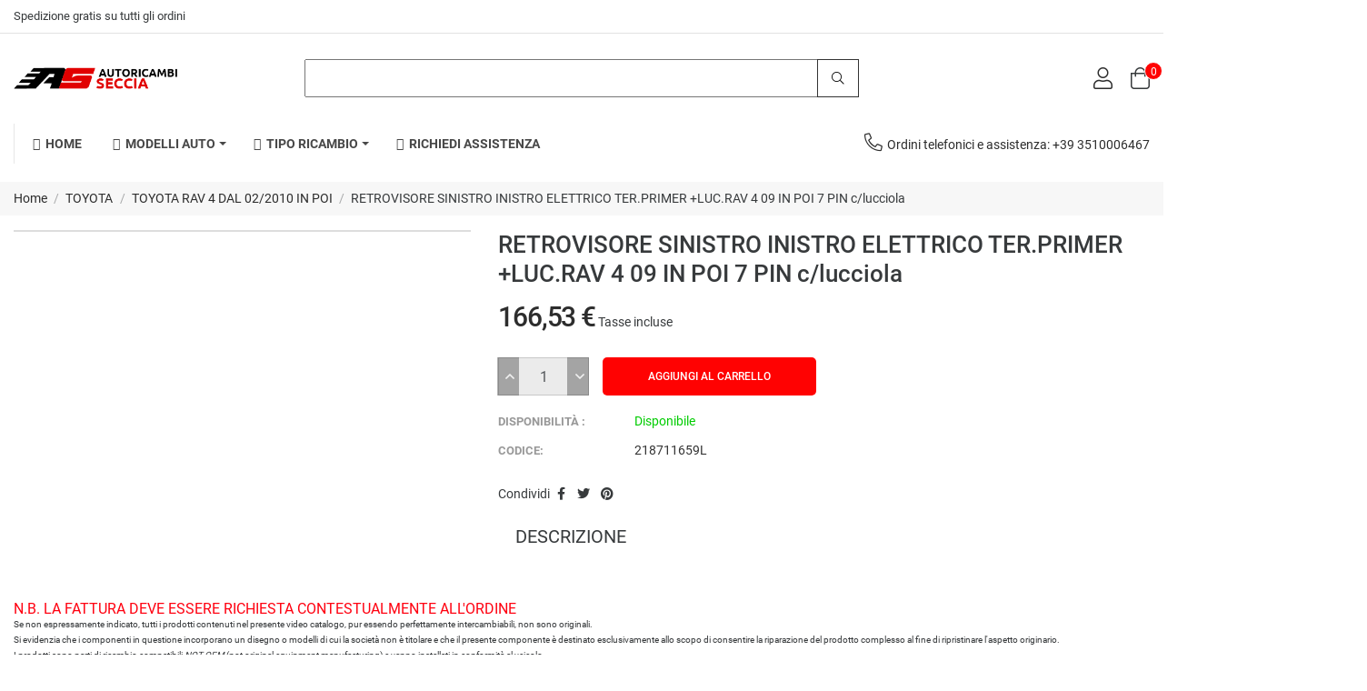

--- FILE ---
content_type: text/html; charset=utf-8
request_url: https://www.autoricambiseccia.it/toyota-rav-4-dal-022010-in-poi/7811-retrovisore-sinistro-elterprimlucrav-4-097-pin-c-lucciola.html
body_size: 155704
content:
<!doctype html>
<html lang="it-IT">

  <head>
    
      
  <meta charset="utf-8">


  <meta http-equiv="x-ua-compatible" content="ie=edge">



  <link rel="canonical" href="https://www.autoricambiseccia.it/toyota-rav-4-dal-022010-in-poi/7811-retrovisore-sinistro-elterprimlucrav-4-097-pin-c-lucciola.html">

  <title>RETROVISORE SINISTRO INISTRO ELETTRICO TER.PRIMER +LUC.RAV 4 09 IN POI 7 PIN c/lucciola</title>
  
    
  
  <meta name="description" content="">
  <meta name="keywords" content="">
        <link rel="canonical" href="https://www.autoricambiseccia.it/toyota-rav-4-dal-022010-in-poi/7811-retrovisore-sinistro-elterprimlucrav-4-097-pin-c-lucciola.html">
    
      
  
  
    <script type="application/ld+json">
  {
    "@context": "https://schema.org",
    "@type": "Organization",
    "name" : "Autoricambi Seccia",
    "url" : "https://www.autoricambiseccia.it/",
    "logo": {
      "@type": "ImageObject",
      "url":"https://www.autoricambiseccia.it/img/logo-1673880849.jpg"
    }
  }
</script>

<script type="application/ld+json">
  {
    "@context": "https://schema.org",
    "@type": "WebPage",
    "isPartOf": {
      "@type": "WebSite",
      "url":  "https://www.autoricambiseccia.it/",
      "name": "Autoricambi Seccia"
    },
    "name": "RETROVISORE SINISTRO INISTRO ELETTRICO TER.PRIMER +LUC.RAV 4 09 IN POI 7 PIN c/lucciola",
    "url":  "https://www.autoricambiseccia.it/toyota-rav-4-dal-022010-in-poi/7811-retrovisore-sinistro-elterprimlucrav-4-097-pin-c-lucciola.html"
  }
</script>


  <script type="application/ld+json">
    {
      "@context": "https://schema.org",
      "@type": "BreadcrumbList",
      "itemListElement": [
                      {
              "@type": "ListItem",
              "position": 1,
              "name": "Home",
              "item": "https://www.autoricambiseccia.it/"
              },                        {
              "@type": "ListItem",
              "position": 2,
              "name": "TOYOTA",
              "item": "https://www.autoricambiseccia.it/470-toyota"
              },                        {
              "@type": "ListItem",
              "position": 3,
              "name": "TOYOTA RAV 4 DAL 02/2010 IN POI",
              "item": "https://www.autoricambiseccia.it/9915-toyota-rav-4-dal-022010-in-poi"
              },                        {
              "@type": "ListItem",
              "position": 4,
              "name": "RETROVISORE SINISTRO INISTRO ELETTRICO TER.PRIMER +LUC.RAV 4 09 IN POI 7 PIN c/lucciola",
              "item": "https://www.autoricambiseccia.it/toyota-rav-4-dal-022010-in-poi/7811-retrovisore-sinistro-elterprimlucrav-4-097-pin-c-lucciola.html"
              }            ]
          }
  </script>
  
  
  
  
  
    
  

  
    <meta property="og:title" content="RETROVISORE SINISTRO INISTRO ELETTRICO TER.PRIMER +LUC.RAV 4 09 IN POI 7 PIN c/lucciola" />
    <meta property="og:description" content="" />
    <meta property="og:url" content="https://www.autoricambiseccia.it/toyota-rav-4-dal-022010-in-poi/7811-retrovisore-sinistro-elterprimlucrav-4-097-pin-c-lucciola.html" />
    <meta property="og:site_name" content="Autoricambi Seccia" />
        



  <meta name="viewport" content="width=device-width, initial-scale=1">



  <link rel="icon" type="image/vnd.microsoft.icon" href="https://www.autoricambiseccia.it/img/favicon.ico?1673880849">
  <link rel="shortcut icon" type="image/x-icon" href="https://www.autoricambiseccia.it/img/favicon.ico?1673880849">



  



  	

  <script type="text/javascript">
        var FilterProductsPro = {"CONFIGS":{"FPP_VERSION":"4.2.4","FPP_COLUMN_NAME":"#main","FPP_SEARCH_RESULTS_APAGE":true,"FPP_SHOW_TOTAL_PRODUCTS_OPTION":true,"FPP_ORDER_BY_TOTAL_PRODUCTS":false,"FPP_FILTER_SEARCH_BOX":false,"FPP_SHOW_FILTER_IN_URL":true,"FPP_SHOW_FILTER":false,"FPP_OVERRIDE_CSS":false,"FPP_OVERRIDE_JS":false,"FPP_ENABLE_DEBUG":false,"FPP_IP_DEBUG":"","FPP_SEARCHER_STICKY":true,"FPP_INFINITE_SCROLL":false,"FPP_THEME_COMPATIBILITY":false,"FPP_SHOW_TREE_FILTER_CATEGORY":true,"FPP_ENABLE_COOKIES":false,"FPP_COOKIE_TIMESTAMP":"1706806179.1232","FPP_FORCE_INDEXATION":false,"FPP_SHOW_SUBCATEGORY_PRODUCTS":"0","FPP_DISCOUNT_BY_COUNTRY":"0","FPP_DISCOUNT_BY_GROUP":"0","FPP_SHOW_FLOAT_BUTTON_MOBILE":"1","FPP_DISABLE_FLOAT_BUTTON_MOBILE_HOME":"1","FPP_THEME_TITLE_BACKGROUND_COLOR":"","FPP_THEME_TITLE_TEXT_COLOR":"","FPP_THEME_TITLE_ICON_COLOR":"","FPP_THEME_SELECTED_OPTION_BACKGROUND_COLOR":"","FPP_THEME_SELECTED_OPTION_BORDER_COLOR":"","FPP_THEME_SELECTED_OPTION_TEXT_COLOR":"","FPP_THEME_SEARCHER_BACKGROUND_COLOR":"","FPP_THEME_FILTER_NAME_COLOR":"","FPP_THEME_OPTION_CHECK_RADIO_TEXT_COLOR":"","FPP_THEME_BUTTON_SEARCH_BORDER_COLOR":"#ff0303","FPP_THEME_BUTTON_SEARCH_BACKGROUND_COLOR":"#ff0303","FPP_THEME_BUTTON_SEARCH_TEXT_COLOR":"","FPP_THEME_ICON_MOBILE_BACKGROUND_COLOR":"","FPP_THEME_ICON_MOBILE_COLOR":"","FPP_THEME_FONT_FAMILY":"","FPP_THEME_FONT_SIZE":"","FPP_THEME_FONT_WEIGHT":"","FPP_SECTIONS_REMOVE":"#home-page-tabs,#homepage-slider,#htmlcontent_top,#subcategories,#editorial_block_center,.slogan,.cat-name,.iosSlider_tb20,.advanced_banner_container,.rev_slider_wrapper,.content-top .container","FPP_RM":"1"},"GLOBALS_VARS_JS":{"control_types":{"list":1,"radio":2,"check":3,"input":4,"slider":5},"filter_types":{"custom":{"type":6,"class":"label label-primary","title":"Personalizzato"},"category":{"type":1,"class":"label label-success","title":"Categoria"},"supplier":{"type":3,"class":"label label-info","title":"Fornitore"},"manufacturer":{"type":2,"class":"label label-warning","title":"Manufacturer"},"attribute":{"type":5,"class":"label label-brown ","title":"Attributo"},"feature":{"type":4,"class":"label label-danger","title":"Feature"},"price":{"type":7,"class":"label label-default","title":"Price"},"input":{"type":8,"class":"label label-default","title":"Text input"},"stock":{"type":9,"class":"label label-default","title":"Stock"},"condition":{"type":10,"class":"label label-default","title":"Condition"}}},"Msg":{"no_options_lang":"No options available","choose_lang":"Choose.."},"current_controller":"product","page_name":"product","id_current_controller":null,"query":"","tag":"","theme_name":"sparks","fpp_static_token":"437c4042241a66e2d04184ce23ca96a5","actions_filterproductspro":"https:\/\/www.autoricambiseccia.it\/module\/filterproductspro\/actions?ajax=1","search_filterproductspro":"https:\/\/www.autoricambiseccia.it\/module\/filterproductspro\/search?ajax=1","currencySign":"\u20ac","currencyFormat":null,"currencyBlank":1,"control_types":{"LIST":1,"RADIO":2,"CHECK":3,"INPUT":4,"SLIDER":5},"instant_search":{"3":"0"}};
        var RB_Meta = {"v":"1.0.0"};
        var active = "0";
        var cancel_rating_txt = "Cancel Rating";
        var collections = ["<a href='https:\/\/www.autoricambiseccia.it\/volkswagen-caddy-01-15-in-poi\/90419-supporto-lavafaro-destro-vw-caddy-dal-01-2015-furgonato.html' class='sale-popup-img'><img src='https:\/\/www.autoricambiseccia.it\/186927-home_default\/supporto-lavafaro-destro-vw-caddy-dal-01-2015-furgonato.jpg' alt='SUPPORTO LAVAF DESTRO VW CADDY DAL  2015  FURGONATO'\/><\/a><div class='sale-popup-content'><h3><a href='https:\/\/www.autoricambiseccia.it\/volkswagen-caddy-01-15-in-poi\/90419-supporto-lavafaro-destro-vw-caddy-dal-01-2015-furgonato.html' title='SUPPORTO LAVAF DESTRO VW CADDY DAL  2015  FURGONATO'>SUPPORTO LAVAF DESTRO VW CADDY DAL  2015  FURGONATO<\/a><\/h3><span class='sale-popup-timeago'><\/span><\/div><span class='button-close'><i class='material-icons'>close<\/i><\/span>","<a href='https:\/\/www.autoricambiseccia.it\/citroen-berlingo-dal-012018-in-poi\/98677-cantonale-posteriore-sinistro-cit-berlin-peug-partn-opel-combo-dal-2018-corto-1p.html' class='sale-popup-img'><img src='https:\/\/www.autoricambiseccia.it\/225099-home_default\/cantonale-posteriore-sinistro-cit-berlin-peug-partn-opel-combo-dal-2018-corto-1p.jpg' alt='CANTONALE POSTERIORE SINISTRO CIT BERLIN-PEUG PARTN-OPEL COMBO DAL  2018 CORTO 1P'\/><\/a><div class='sale-popup-content'><h3><a href='https:\/\/www.autoricambiseccia.it\/citroen-berlingo-dal-012018-in-poi\/98677-cantonale-posteriore-sinistro-cit-berlin-peug-partn-opel-combo-dal-2018-corto-1p.html' title='CANTONALE POSTERIORE SINISTRO CIT BERLIN-PEUG PARTN-OPEL COMBO DAL  2018 CORTO 1P'>CANTONALE POSTERIORE SINISTRO CIT BERLIN-PEUG PARTN-OPEL COMBO DAL  2018 CORTO 1P<\/a><\/h3><span class='sale-popup-timeago'><\/span><\/div><span class='button-close'><i class='material-icons'>close<\/i><\/span>","<a href='https:\/\/www.autoricambiseccia.it\/nissan-micra-k12-dal-012003-in-poi\/35236-staffa-sede-faro-fanale-destro-nissan-micra-k12-01-03-micra-k12-09-05.html' class='sale-popup-img'><img src='https:\/\/www.autoricambiseccia.it\/195249-home_default\/staffa-sede-faro-fanale-destro-nissan-micra-k12-01-03-micra-k12-09-05.jpg' alt='STAFFA SEDE FARO FANALE DESTRO NISSAN MICRA k12 01\/03 IN POI  MICRA KDAL 2005'\/><\/a><div class='sale-popup-content'><h3><a href='https:\/\/www.autoricambiseccia.it\/nissan-micra-k12-dal-012003-in-poi\/35236-staffa-sede-faro-fanale-destro-nissan-micra-k12-01-03-micra-k12-09-05.html' title='STAFFA SEDE FARO FANALE DESTRO NISSAN MICRA k12 01\/03 IN POI  MICRA KDAL 2005'>STAFFA SEDE FARO FANALE DESTRO NISSAN MICRA k12 01\/03 IN POI  MICRA KDAL 2005<\/a><\/h3><span class='sale-popup-timeago'><\/span><\/div><span class='button-close'><i class='material-icons'>close<\/i><\/span>","<a href='https:\/\/www.autoricambiseccia.it\/ford-transit-tourneo-custom-dal-012013-in-poi\/88236-cantonale-posteriore-sinistro-ford-transit-custom-dal-10-2013-p-batt.html' class='sale-popup-img'><img src='https:\/\/www.autoricambiseccia.it\/203500-home_default\/cantonale-posteriore-sinistro-ford-transit-custom-dal-10-2013-p-batt.jpg' alt='CANTONALE  POSTERIORE SINISTRO FORD TRANSIT CUSTOM DAL 2013  P\/BATT'\/><\/a><div class='sale-popup-content'><h3><a href='https:\/\/www.autoricambiseccia.it\/ford-transit-tourneo-custom-dal-012013-in-poi\/88236-cantonale-posteriore-sinistro-ford-transit-custom-dal-10-2013-p-batt.html' title='CANTONALE  POSTERIORE SINISTRO FORD TRANSIT CUSTOM DAL 2013  P\/BATT'>CANTONALE  POSTERIORE SINISTRO FORD TRANSIT CUSTOM DAL 2013  P\/BATT<\/a><\/h3><span class='sale-popup-timeago'><\/span><\/div><span class='button-close'><i class='material-icons'>close<\/i><\/span>","<a href='https:\/\/www.autoricambiseccia.it\/volkswagen-polo-dal-012014-in-poi\/47572-faro-sinistro-2h7-con-motore-elettrico-vw-polo-01-14-parabola-nera.html' class='sale-popup-img'><img src='https:\/\/www.autoricambiseccia.it\/214331-home_default\/faro-sinistro-2h7-con-motore-elettrico-vw-polo-01-14-parabola-nera.jpg' alt='FARO FANALE SINISTRO 2H7 C\/MOTOR ELETT VW POLO DAL  2014   PARAB NERA'\/><\/a><div class='sale-popup-content'><h3><a href='https:\/\/www.autoricambiseccia.it\/volkswagen-polo-dal-012014-in-poi\/47572-faro-sinistro-2h7-con-motore-elettrico-vw-polo-01-14-parabola-nera.html' title='FARO FANALE SINISTRO 2H7 C\/MOTOR ELETT VW POLO DAL  2014   PARAB NERA'>FARO FANALE SINISTRO 2H7 C\/MOTOR ELETT VW POLO DAL  2014   PARAB NERA<\/a><\/h3><span class='sale-popup-timeago'><\/span><\/div><span class='button-close'><i class='material-icons'>close<\/i><\/span>","<a href='https:\/\/www.autoricambiseccia.it\/renault-clio-dal-052001-in-poi\/66289-p-ti-posteriore-con-fondo-renault-clio-05-01-08-05-es.html' class='sale-popup-img'><img src='https:\/\/www.autoricambiseccia.it\/152194-home_default\/p-ti-posteriore-con-fondo-renault-clio-05-01-08-05-es.jpg' alt='PARAURTI POSTERIORE CON FONDO RENAULT CLIO 05\/01 08\/05 ES'\/><\/a><div class='sale-popup-content'><h3><a href='https:\/\/www.autoricambiseccia.it\/renault-clio-dal-052001-in-poi\/66289-p-ti-posteriore-con-fondo-renault-clio-05-01-08-05-es.html' title='PARAURTI POSTERIORE CON FONDO RENAULT CLIO 05\/01 08\/05 ES'>PARAURTI POSTERIORE CON FONDO RENAULT CLIO 05\/01 08\/05 ES<\/a><\/h3><span class='sale-popup-timeago'><\/span><\/div><span class='button-close'><i class='material-icons'>close<\/i><\/span>","<a href='https:\/\/www.autoricambiseccia.it\/hyundai-atos-01-98\/30042-maniglia-anteriore-destro-atos-98.html' class='sale-popup-img'><img src='https:\/\/www.autoricambiseccia.it\/-home_default\/maniglia-anteriore-destro-atos-98.jpg' alt='MANIGLIA ANTERIORE DESTRO ATOS 98 IN POI'\/><\/a><div class='sale-popup-content'><h3><a href='https:\/\/www.autoricambiseccia.it\/hyundai-atos-01-98\/30042-maniglia-anteriore-destro-atos-98.html' title='MANIGLIA ANTERIORE DESTRO ATOS 98 IN POI'>MANIGLIA ANTERIORE DESTRO ATOS 98 IN POI<\/a><\/h3><span class='sale-popup-timeago'><\/span><\/div><span class='button-close'><i class='material-icons'>close<\/i><\/span>","<a href='https:\/\/www.autoricambiseccia.it\/renault-scenic-dal-072003-in-poi\/96379-alzavetro-renault-megane-scenic-6-200-3-in-poi-6-2009solo-mecc-4p-posteriore-destro.html' class='sale-popup-img'><img src='https:\/\/www.autoricambiseccia.it\/-home_default\/alzavetro-renault-megane-scenic-6-200-3-in-poi-6-2009solo-mecc-4p-posteriore-destro.jpg' alt='ALZAVETRO RENAULT MEGANE SCENIC (6\/200 3 IN POI 6\/2009)SOLO MECC 4P POSTERIORE DESTRO'\/><\/a><div class='sale-popup-content'><h3><a href='https:\/\/www.autoricambiseccia.it\/renault-scenic-dal-072003-in-poi\/96379-alzavetro-renault-megane-scenic-6-200-3-in-poi-6-2009solo-mecc-4p-posteriore-destro.html' title='ALZAVETRO RENAULT MEGANE SCENIC (6\/200 3 IN POI 6\/2009)SOLO MECC 4P POSTERIORE DESTRO'>ALZAVETRO RENAULT MEGANE SCENIC (6\/200 3 IN POI 6\/2009)SOLO MECC 4P POSTERIORE DESTRO<\/a><\/h3><span class='sale-popup-timeago'><\/span><\/div><span class='button-close'><i class='material-icons'>close<\/i><\/span>","<a href='https:\/\/www.autoricambiseccia.it\/peugeot-208-dal-012012-in-poi\/102205-rinforzo-paraurti-anteriore-peugeot-2dal-2012-ferro.html' class='sale-popup-img'><img src='https:\/\/www.autoricambiseccia.it\/227672-home_default\/rinforzo-paraurti-anteriore-peugeot-2dal-2012-ferro.jpg' alt='RINFORZO PARAURTI  ANTERIORE PEUGEOT 2DAL  2012  FERRO'\/><\/a><div class='sale-popup-content'><h3><a href='https:\/\/www.autoricambiseccia.it\/peugeot-208-dal-012012-in-poi\/102205-rinforzo-paraurti-anteriore-peugeot-2dal-2012-ferro.html' title='RINFORZO PARAURTI  ANTERIORE PEUGEOT 2DAL  2012  FERRO'>RINFORZO PARAURTI  ANTERIORE PEUGEOT 2DAL  2012  FERRO<\/a><\/h3><span class='sale-popup-timeago'><\/span><\/div><span class='button-close'><i class='material-icons'>close<\/i><\/span>","<a href='https:\/\/www.autoricambiseccia.it\/fiat-uno-dal-111989-in-poi\/24208-mensola-postuno-90.html' class='sale-popup-img'><img src='https:\/\/www.autoricambiseccia.it\/-home_default\/mensola-postuno-90.jpg' alt='MENSOLA POSTERIORE UNO 90'\/><\/a><div class='sale-popup-content'><h3><a href='https:\/\/www.autoricambiseccia.it\/fiat-uno-dal-111989-in-poi\/24208-mensola-postuno-90.html' title='MENSOLA POSTERIORE UNO 90'>MENSOLA POSTERIORE UNO 90<\/a><\/h3><span class='sale-popup-timeago'><\/span><\/div><span class='button-close'><i class='material-icons'>close<\/i><\/span>"];
        var isLogged = false;
        var popup = "<div\n\tclass=\"rb-popup-container\"\n\tstyle=\"width:770px;\n\theight:460px;\tbackground-image: url('\/modules\/rbthemefunction\/\/views\/img\/imgbg_1.jpg');\tbackground-position: center\"\n>\n\t<div class=\"rb-popup-flex\">\n\t\t<div id=\"rb_newsletter_popup\" class=\"rb-block\">\n\t\t\t<div class=\"rb-block-content\">\n\t\t\t\t<form action=\"\" method=\"POST\">\n\t\t\t\t\t<div class=\"rb-popup-text\">\n    \t\t\t\t\t<h2>Be the first to know<\/h2>\n<p>Subscribe for the latest news &amp; get 15% off your first order.<\/p>\n                    <\/div>\n\n                    \t                    <div class=\"rb-relative-input relative\">\n\t                    \t<input class=\"inputNew\" id=\"rb-newsletter-popup\" type=\"email\" name=\"email\" required=\"\" value=\"\" placeholder=\"your@email.com\" \/>\n\t                    \t<button class=\"rb-send-email\">\n\t                    \t\t<i class=\"material-icons\">trending_flat<\/i>\n\t                    \t<\/button>\n\t                    <\/div>\n\n\t                    <div class=\"rb-email-alert\">\n\t                    \t<div class=\"cssload-container rb-ajax-loading\">\n\t<div class=\"cssload-double-torus\"><\/div>\n<\/div>\t                    \t<p class=\"rb-email rb-email-success alert alert-success\"><\/p>\n\t                    \t<p class=\"rb-email rb-email-error alert alert-danger\"><\/p>\n\t                    <\/div>\n                    \t\t\t\t<\/form>\n\t\t\t<\/div>\n\t\t<\/div>\n\t<\/div>\n<\/div>";
        var prestashop = {"cart":{"products":[],"totals":{"total":{"type":"total","label":"Totale","amount":0,"value":"0,00\u00a0\u20ac"},"total_including_tax":{"type":"total","label":"Totale (tasse incl.)","amount":0,"value":"0,00\u00a0\u20ac"},"total_excluding_tax":{"type":"total","label":"Totale (tasse escl.)","amount":0,"value":"0,00\u00a0\u20ac"}},"subtotals":{"products":{"type":"products","label":"Totale parziale","amount":0,"value":"0,00\u00a0\u20ac"},"discounts":null,"shipping":{"type":"shipping","label":"Spedizione","amount":0,"value":""},"tax":null},"products_count":0,"summary_string":"0 articoli","vouchers":{"allowed":1,"added":[]},"discounts":[],"minimalPurchase":0,"minimalPurchaseRequired":""},"currency":{"id":1,"name":"Euro","iso_code":"EUR","iso_code_num":"978","sign":"\u20ac"},"customer":{"lastname":null,"firstname":null,"email":null,"birthday":null,"newsletter":null,"newsletter_date_add":null,"optin":null,"website":null,"company":null,"siret":null,"ape":null,"is_logged":false,"gender":{"type":null,"name":null},"addresses":[]},"language":{"name":"Italiano (Italian)","iso_code":"it","locale":"it-IT","language_code":"it","is_rtl":"0","date_format_lite":"d\/m\/Y","date_format_full":"d\/m\/Y H:i:s","id":1},"page":{"title":"","canonical":"https:\/\/www.autoricambiseccia.it\/toyota-rav-4-dal-022010-in-poi\/7811-retrovisore-sinistro-elterprimlucrav-4-097-pin-c-lucciola.html","meta":{"title":"RETROVISORE SINISTRO INISTRO ELETTRICO TER.PRIMER +LUC.RAV 4 09 IN POI 7 PIN c\/lucciola","description":"","keywords":"","robots":"index"},"page_name":"product","body_classes":{"lang-it":true,"lang-rtl":false,"country-IT":true,"currency-EUR":true,"layout-full-width":true,"page-product":true,"tax-display-enabled":true,"product-id-7811":true,"product-RETROVISORE SINISTRO INISTRO ELETTRICO TER.PRIMER +LUC.RAV 4 09 IN POI 7 PIN c\/lucciola":true,"product-id-category-9915":true,"product-id-manufacturer-42":true,"product-id-supplier-0":true,"product-available-for-order":true},"admin_notifications":[]},"shop":{"name":"Autoricambi Seccia","logo":"https:\/\/www.autoricambiseccia.it\/img\/logo-1673880849.jpg","stores_icon":"https:\/\/www.autoricambiseccia.it\/img\/logo_stores.png","favicon":"https:\/\/www.autoricambiseccia.it\/img\/favicon.ico"},"urls":{"base_url":"https:\/\/www.autoricambiseccia.it\/","current_url":"https:\/\/www.autoricambiseccia.it\/toyota-rav-4-dal-022010-in-poi\/7811-retrovisore-sinistro-elterprimlucrav-4-097-pin-c-lucciola.html","shop_domain_url":"https:\/\/www.autoricambiseccia.it","img_ps_url":"https:\/\/www.autoricambiseccia.it\/img\/","img_cat_url":"https:\/\/www.autoricambiseccia.it\/img\/c\/","img_lang_url":"https:\/\/www.autoricambiseccia.it\/img\/l\/","img_prod_url":"https:\/\/www.autoricambiseccia.it\/img\/p\/","img_manu_url":"https:\/\/www.autoricambiseccia.it\/img\/m\/","img_sup_url":"https:\/\/www.autoricambiseccia.it\/img\/su\/","img_ship_url":"https:\/\/www.autoricambiseccia.it\/img\/s\/","img_store_url":"https:\/\/www.autoricambiseccia.it\/img\/st\/","img_col_url":"https:\/\/www.autoricambiseccia.it\/img\/co\/","img_url":"https:\/\/www.autoricambiseccia.it\/themes\/sparks\/assets\/img\/","css_url":"https:\/\/www.autoricambiseccia.it\/themes\/sparks\/assets\/css\/","js_url":"https:\/\/www.autoricambiseccia.it\/themes\/sparks\/assets\/js\/","pic_url":"https:\/\/www.autoricambiseccia.it\/upload\/","pages":{"address":"https:\/\/www.autoricambiseccia.it\/indirizzo","addresses":"https:\/\/www.autoricambiseccia.it\/indirizzi","authentication":"https:\/\/www.autoricambiseccia.it\/login","cart":"https:\/\/www.autoricambiseccia.it\/carrello","category":"https:\/\/www.autoricambiseccia.it\/index.php?controller=category","cms":"https:\/\/www.autoricambiseccia.it\/index.php?controller=cms","contact":"https:\/\/www.autoricambiseccia.it\/contattaci","discount":"https:\/\/www.autoricambiseccia.it\/buoni-sconto","guest_tracking":"https:\/\/www.autoricambiseccia.it\/tracciatura-ospite","history":"https:\/\/www.autoricambiseccia.it\/cronologia-ordini","identity":"https:\/\/www.autoricambiseccia.it\/dati-personali","index":"https:\/\/www.autoricambiseccia.it\/","my_account":"https:\/\/www.autoricambiseccia.it\/account","order_confirmation":"https:\/\/www.autoricambiseccia.it\/conferma-ordine","order_detail":"https:\/\/www.autoricambiseccia.it\/index.php?controller=order-detail","order_follow":"https:\/\/www.autoricambiseccia.it\/segui-ordine","order":"https:\/\/www.autoricambiseccia.it\/ordine","order_return":"https:\/\/www.autoricambiseccia.it\/index.php?controller=order-return","order_slip":"https:\/\/www.autoricambiseccia.it\/buono-ordine","pagenotfound":"https:\/\/www.autoricambiseccia.it\/pagina-non-trovata","password":"https:\/\/www.autoricambiseccia.it\/recupero-password","pdf_invoice":"https:\/\/www.autoricambiseccia.it\/index.php?controller=pdf-invoice","pdf_order_return":"https:\/\/www.autoricambiseccia.it\/index.php?controller=pdf-order-return","pdf_order_slip":"https:\/\/www.autoricambiseccia.it\/index.php?controller=pdf-order-slip","prices_drop":"https:\/\/www.autoricambiseccia.it\/offerte","product":"https:\/\/www.autoricambiseccia.it\/index.php?controller=product","search":"https:\/\/www.autoricambiseccia.it\/ricerca","sitemap":"https:\/\/www.autoricambiseccia.it\/mappa-del-sito","stores":"https:\/\/www.autoricambiseccia.it\/negozi","supplier":"https:\/\/www.autoricambiseccia.it\/fornitori","register":"https:\/\/www.autoricambiseccia.it\/login?create_account=1","order_login":"https:\/\/www.autoricambiseccia.it\/ordine?login=1"},"alternative_langs":[],"theme_assets":"\/themes\/sparks\/assets\/","actions":{"logout":"https:\/\/www.autoricambiseccia.it\/?mylogout="},"no_picture_image":{"bySize":{"medium_default":{"url":"https:\/\/www.autoricambiseccia.it\/img\/p\/it-default-medium_default.jpg","width":98,"height":127},"small_default":{"url":"https:\/\/www.autoricambiseccia.it\/img\/p\/it-default-small_default.jpg","width":98,"height":127},"cart_default":{"url":"https:\/\/www.autoricambiseccia.it\/img\/p\/it-default-cart_default.jpg","width":125,"height":125},"home_default":{"url":"https:\/\/www.autoricambiseccia.it\/img\/p\/it-default-home_default.jpg","width":256,"height":256},"large_default":{"url":"https:\/\/www.autoricambiseccia.it\/img\/p\/it-default-large_default.jpg","width":800,"height":800}},"small":{"url":"https:\/\/www.autoricambiseccia.it\/img\/p\/it-default-medium_default.jpg","width":98,"height":127},"medium":{"url":"https:\/\/www.autoricambiseccia.it\/img\/p\/it-default-cart_default.jpg","width":125,"height":125},"large":{"url":"https:\/\/www.autoricambiseccia.it\/img\/p\/it-default-large_default.jpg","width":800,"height":800},"legend":""}},"configuration":{"display_taxes_label":true,"display_prices_tax_incl":true,"is_catalog":false,"show_prices":true,"opt_in":{"partner":false},"quantity_discount":{"type":"discount","label":"Sconto unit\u00e0"},"voucher_enabled":1,"return_enabled":0},"field_required":[],"breadcrumb":{"links":[{"title":"Home","url":"https:\/\/www.autoricambiseccia.it\/"},{"title":"TOYOTA","url":"https:\/\/www.autoricambiseccia.it\/470-toyota"},{"title":"TOYOTA RAV 4 DAL 02\/2010 IN POI","url":"https:\/\/www.autoricambiseccia.it\/9915-toyota-rav-4-dal-022010-in-poi"},{"title":"RETROVISORE SINISTRO INISTRO ELETTRICO TER.PRIMER +LUC.RAV 4 09 IN POI 7 PIN c\/lucciola","url":"https:\/\/www.autoricambiseccia.it\/toyota-rav-4-dal-022010-in-poi\/7811-retrovisore-sinistro-elterprimlucrav-4-097-pin-c-lucciola.html"}],"count":4},"link":{"protocol_link":"https:\/\/","protocol_content":"https:\/\/"},"time":1769838088,"static_token":"36711d4f2e119f6791a0a3aa809ab9ed","token":"3047ab5b58ceedd74cc24601b0de4c07","debug":false};
        var priceDisplayPrecision = 2;
        var psemailsubscription_subscription = "https:\/\/www.autoricambiseccia.it\/module\/ps_emailsubscription\/subscription";
        var rbFrontendConfig = {"isEditMode":"","stretchedSectionContainer":"","is_rtl":"","rb_day":"Days"};
        var rb_ajax_url = "https:\/\/www.autoricambiseccia.it\/filter";
        var rb_days = "Days";
        var rb_facebook = {"general_appid":"","general_pageid":"","chat_state":"0","chat_color":"","chat_delay":"","login_state":"0","login_redirect":"no_redirect","comments_state":"0","comments_tab":"0","comments_width":"100%","comments_number":"","comments_admins":"","product_page_url":"https:\/\/www.autoricambiseccia.it\/toyota-rav-4-dal-022010-in-poi\/7811-retrovisore-sinistro-elterprimlucrav-4-097-pin-c-lucciola.html","login_destination":"https:\/\/www.autoricambiseccia.it\/account","phrases":{"login":"Entra"}};
        var rb_height = "460";
        var rb_hours = "Hours";
        var rb_minutes = "Minutes";
        var rb_modal = "<div class=\"modal-content\">\n\t<div class=\"modal-header\">\n\t\t<h5 class=\"modal-title text-xs-center\">\n\t\t\tDelete selected item ?\n\t\t<\/h5>\n\t<\/div>\n\n\t<div class=\"modal-footer\">\n\t\t<button type=\"button\" class=\"rb-modal-no rb-modal-accept btn btn-primary\" data-dismiss=\"modal\">\n\t\t\tAnnulla\n\t\t<\/button>\n\n\t\t<button type=\"button\" class=\"rb-modal-yes rb-modal-accept btn btn-primary\">\n\t\t\tOK\n\t\t<\/button>\n\t<\/div>\n<\/div>";
        var rb_seconds = "Seconds";
        var rb_slick = {"active":"1","slideshow":"5","slidesToScroll":"","autoplay":"0","autospeed":""};
        var rb_text = "You must be logged. <a href=\"https:\/\/www.autoricambiseccia.it\/login\">Accedi<\/a>";
        var rb_view = "1";
        var rb_width = "770";
        var rb_zoom = {"active":"0","type":"3","scroll":"1"};
        var text1 = "No Product";
        var text2 = "You Can Not Delete Default Wishlist";
        var token = "36711d4f2e119f6791a0a3aa809ab9ed";
        var url_ajax = "https:\/\/www.autoricambiseccia.it\/module\/rbthemefunction\/ajax";
        var url_compare = "https:\/\/www.autoricambiseccia.it\/compare";
        var url_wishlist = "https:\/\/www.autoricambiseccia.it\/wishlist";
      </script>
		<link rel="stylesheet" href="https://www.autoricambiseccia.it/themes/sparks/assets/css/theme.css" media="all">
		<link rel="stylesheet" href="/modules/rbthemeslider/views/css/rbthemeslider/rbthemeslider.css?v=1.0.0" media="all">
		<link rel="stylesheet" href="/modules/rbthemeslider/views/lib/font-awesome/css/font-awesome.min.css?v=4.7.0" media="all">
		<link rel="stylesheet" href="https://www.autoricambiseccia.it/modules/ps_searchbar/ps_searchbar.css" media="all">
		<link rel="stylesheet" href="https://www.autoricambiseccia.it/modules/paypal/views/css/paypal_fo.css" media="all">
		<link rel="stylesheet" href="https://www.autoricambiseccia.it/modules/rbthemedream/views/css/animate.css" media="all">
		<link rel="stylesheet" href="https://www.autoricambiseccia.it/modules/rbthemedream/views/css/front.css" media="all">
		<link rel="stylesheet" href="https://www.autoricambiseccia.it/modules/rbthemedream/views/css/slick.css" media="all">
		<link rel="stylesheet" href="https://www.autoricambiseccia.it/modules/rbthemedream/views/css/header.css" media="all">
		<link rel="stylesheet" href="https://www.autoricambiseccia.it/modules/rbthemedream/views/css/footer.css" media="all">
		<link rel="stylesheet" href="https://www.autoricambiseccia.it/modules/rbthemedream/views/css/lib/rb-img-360.css" media="all">
		<link rel="stylesheet" href="https://www.autoricambiseccia.it/modules/rbthemedream/views/css/lib/rb-prism.css" media="all">
		<link rel="stylesheet" href="https://www.autoricambiseccia.it/modules/rbthemefunction//views/css/front.css" media="all">
		<link rel="stylesheet" href="https://www.autoricambiseccia.it/modules/rbthemefunction//views/css/magnific-popup.css" media="all">
		<link rel="stylesheet" href="https://www.autoricambiseccia.it/modules/rbthemefunction//views/css/rate.css" media="all">
		<link rel="stylesheet" href="https://www.autoricambiseccia.it/modules/rbthememenu/views/css/animate.css" media="all">
		<link rel="stylesheet" href="https://www.autoricambiseccia.it/modules/filterproductspro/views/css/lib/nouislider/nouislider.min.css" media="all">
		<link rel="stylesheet" href="https://www.autoricambiseccia.it/modules/filterproductspro/views/css/lib/bootstrap/pts/pts-bootstrap.css" media="all">
		<link rel="stylesheet" href="https://www.autoricambiseccia.it/modules/filterproductspro/views/css/lib/font-awesome/font-awesome.css" media="all">
		<link rel="stylesheet" href="https://www.autoricambiseccia.it/modules/filterproductspro/views/css/front/filterproductspro.css" media="all">
		<link rel="stylesheet" href="https://www.autoricambiseccia.it/modules/filterproductspro/views/css/front/compatibilities.css" media="all">
		<link rel="stylesheet" href="https://www.autoricambiseccia.it/modules/filterproductspro/views/css/front/override.css" media="all">
		<link rel="stylesheet" href="https://www.autoricambiseccia.it/modules/filterproductspro/views/css/front/product.css" media="all">
		<link rel="stylesheet" href="https://www.autoricambiseccia.it/modules/rbsmartfilter//views/css/front.css" media="all">
		<link rel="stylesheet" href="https://www.autoricambiseccia.it/modules/rbsmartfilter//views/css/filter.css" media="all">
		<link rel="stylesheet" href="https://www.autoricambiseccia.it/js/jquery/ui/themes/base/minified/jquery-ui.min.css" media="all">
		<link rel="stylesheet" href="https://www.autoricambiseccia.it/js/jquery/ui/themes/base/minified/jquery.ui.theme.min.css" media="all">
		<link rel="stylesheet" href="https://www.autoricambiseccia.it/js/jquery/plugins/fancybox/jquery.fancybox.css" media="all">
		<link rel="stylesheet" href="https://www.autoricambiseccia.it/modules/rbthemeblog/views/css/rbthemeblog.css" media="all">
		<link rel="stylesheet" href="https://www.autoricambiseccia.it/modules/rbthememenu/views/css/megamenu.css" media="all">
		<link rel="stylesheet" href="https://www.autoricambiseccia.it/modules/rbthememenu/views/css/fix17.css" media="all">
		<link rel="stylesheet" href="https://www.autoricambiseccia.it/themes/sparks/assets/css/custom.css" media="all">
		<link rel="stylesheet" href="https://www.autoricambiseccia.it/modules/rbthemedream/views/css/config.css" media="all">
	
	


        <link rel="preload" href="/modules/creativeelements/views/lib/ceicons/fonts/ceicons.woff2?fj664s"
            as="font" type="font/woff2" crossorigin>
                <link rel="preload" href="/modules/creativeelements/views/lib/font-awesome/fonts/fontawesome-webfont.woff2?v=4.7.0"
            as="font" type="font/woff2" crossorigin>
        <!--CE-JS-->


  	<style>.rb_megamenu .rb_menus_li h4,
.rb_megamenu .rb_menus_li h5,
.rb_megamenu .rb_menus_li h6,
.rb_megamenu .rb_menus_li h1,
.rb_megamenu .rb_menus_li h2,
.rb_megamenu .rb_menus_li h3,
.rb_megamenu .rb_menus_li h4 *:not(i),
.rb_megamenu .rb_menus_li h5 *:not(i),
.rb_megamenu .rb_menus_li h6 *:not(i),
.rb_megamenu .rb_menus_li h1 *:not(i),
.rb_megamenu .rb_menus_li h2 *:not(i),
.rb_megamenu .rb_menus_li h3 *:not(i),
.rb_megamenu .rb_menus_li > a{
    font-family: inherit;
}
.rb_megamenu *:not(.fa):not(i){
    font-family: inherit;
}

.rb_block *{
    font-size: 14px;
}    

@media (min-width: 768px){
/*layout 1*/
    .rb_megamenu.layout_layout1{
        background: ;
    }
    .layout_layout1 .rb_megamenu_content{
      background: linear-gradient(#FFFFFF, #F2F2F2) repeat scroll 0 0 rgba(0, 0, 0, 0);
      background: -webkit-linear-gradient(#FFFFFF, #F2F2F2) repeat scroll 0 0 rgba(0, 0, 0, 0);
      background: -o-linear-gradient(#FFFFFF, #F2F2F2) repeat scroll 0 0 rgba(0, 0, 0, 0);
    }
    .rb_megamenu.layout_layout1:not(.ybc_vertical_menu) .rb_menus_ul{
         background: ;
    }

    #header .layout_layout1:not(.ybc_vertical_menu) .rb_menus_li > a,
    .layout_layout1 .ybc-menu-vertical-button,
    .layout_layout1 .rb_extra_item *{
        color: #484848
    }
    .layout_layout1 .ybc-menu-vertical-button .ybc-menu-button-toggle_icon_default .icon-bar{
        background-color: #484848
    }
    .layout_layout1 .rb_menus_li:hover > a, 
    .layout_layout1 .rb_menus_li.active > a,
    #header .layout_layout1 .rb_menus_li:hover > a,
    .layout_layout1:hover .ybc-menu-vertical-button,
    .layout_layout1 .rb_extra_item button[type="submit"]:hover i,
    #header .layout_layout1 .rb_menus_li.active > a{
        color: #ec4249;
    }
    
    .layout_layout1:not(.ybc_vertical_menu) .rb_menus_li > a:before,
    .layout_layout1.ybc_vertical_menu:hover .ybc-menu-vertical-button:before,
    .layout_layout1:hover .ybc-menu-vertical-button .ybc-menu-button-toggle_icon_default .icon-bar,
    .ybc-menu-vertical-button.layout_layout1:hover{background-color: #ec4249;}
    
    .layout_layout1:not(.ybc_vertical_menu) .rb_menus_li:hover > a,
    .rb_megamenu.layout_layout1.ybc_vertical_menu:hover,
    #header .layout_layout1:not(.ybc_vertical_menu) .rb_menus_li:hover > a,
    .rb_megamenu.layout_layout1.ybc_vertical_menu:hover{
        background: #ffffff;
    }
    
    .layout_layout1.rb_megamenu .rb_columns_ul,
    .layout_layout1.ybc_vertical_menu .rb_menus_ul{
        background-color: #ffffff;
    }
    #header .layout_layout1 .rb_block_content a,
    #header .layout_layout1 .rb_block_content p,
    .layout_layout1.ybc_vertical_menu .rb_menus_li > a,
    #header .layout_layout1.ybc_vertical_menu .rb_menus_li > a{
        color: #414141;
    }
    
    .layout_layout1 .rb_columns_ul h1,
    .layout_layout1 .rb_columns_ul h2,
    .layout_layout1 .rb_columns_ul h3,
    .layout_layout1 .rb_columns_ul h4,
    .layout_layout1 .rb_columns_ul h5,
    .layout_layout1 .rb_columns_ul h6,
    .layout_layout1 .rb_columns_ul .rb_block > h1 a,
    .layout_layout1 .rb_columns_ul .rb_block > h2 a,
    .layout_layout1 .rb_columns_ul .rb_block > h3 a,
    .layout_layout1 .rb_columns_ul .rb_block > h4 a,
    .layout_layout1 .rb_columns_ul .rb_block > h5 a,
    .layout_layout1 .rb_columns_ul .rb_block > h6 a,
    #header .layout_layout1 .rb_columns_ul .rb_block > h1 a,
    #header .layout_layout1 .rb_columns_ul .rb_block > h2 a,
    #header .layout_layout1 .rb_columns_ul .rb_block > h3 a,
    #header .layout_layout1 .rb_columns_ul .rb_block > h4 a,
    #header .layout_layout1 .rb_columns_ul .rb_block > h5 a,
    #header .layout_layout1 .rb_columns_ul .rb_block > h6 a,
    .layout_layout1 .rb_columns_ul .h1,
    .layout_layout1 .rb_columns_ul .h2,
    .layout_layout1 .rb_columns_ul .h3,
    .layout_layout1 .rb_columns_ul .h4,
    .layout_layout1 .rb_columns_ul .h5,
    .layout_layout1 .rb_columns_ul .h6{
        color: #414141;
    }
    
    
    .layout_layout1 li:hover > a,
    .layout_layout1 li > a:hover,
    .layout_layout1 .rb_tabs_li.open .rb_tab_toggle_title,
    .layout_layout1 .rb_tabs_li.open .rb_tab_toggle_title a,
    .layout_layout1 .rb_tabs_li:hover .rb_tab_toggle_title,
    .layout_layout1 .rb_tabs_li:hover .rb_tab_toggle_title a,
    #header .layout_layout1 .rb_tabs_li.open .rb_tab_toggle_title,
    #header .layout_layout1 .rb_tabs_li.open .rb_tab_toggle_title a,
    #header .layout_layout1 .rb_tabs_li:hover .rb_tab_toggle_title,
    #header .layout_layout1 .rb_tabs_li:hover .rb_tab_toggle_title a,
    .layout_layout1.ybc_vertical_menu .rb_menus_li > a,
    #header .layout_layout1 li:hover > a,
    .layout_layout1.ybc_vertical_menu .rb_menus_li:hover > a,
    #header .layout_layout1.ybc_vertical_menu .rb_menus_li:hover > a,
    #header .layout_layout1 .rb_columns_ul .rb_block_type_product .product-title > a:hover,
    #header .layout_layout1 li > a:hover{color: #ec4249;}
    
    
/*end layout 1*/
    
    
    /*layout 2*/
    .rb_megamenu.layout_layout2{
        background-color: #3cabdb;
    }
    
    #header .layout_layout2:not(.ybc_vertical_menu) .rb_menus_li > a,
    .layout_layout2 .ybc-menu-vertical-button,
    .layout_layout2 .rb_extra_item *{
        color: #ffffff
    }
    .layout_layout2 .ybc-menu-vertical-button .ybc-menu-button-toggle_icon_default .icon-bar{
        background-color: #ffffff
    }
    .layout_layout2:not(.ybc_vertical_menu) .rb_menus_li:hover > a, 
    .layout_layout2:not(.ybc_vertical_menu) .rb_menus_li.active > a,
    #header .layout_layout2:not(.ybc_vertical_menu) .rb_menus_li:hover > a,
    .layout_layout2:hover .ybc-menu-vertical-button,
    .layout_layout2 .rb_extra_item button[type="submit"]:hover i,
    #header .layout_layout2:not(.ybc_vertical_menu) .rb_menus_li.active > a{color: #ffffff;}
    
    .layout_layout2:hover .ybc-menu-vertical-button .ybc-menu-button-toggle_icon_default .icon-bar{
        background-color: #ffffff;
    }
    .layout_layout2:not(.ybc_vertical_menu) .rb_menus_li:hover > a,
    #header .layout_layout2:not(.ybc_vertical_menu) .rb_menus_li:hover > a,
    .rb_megamenu.layout_layout2.ybc_vertical_menu:hover{
        background-color: #50b4df;
    }
    
    .layout_layout2.rb_megamenu .rb_columns_ul,
    .layout_layout2.ybc_vertical_menu .rb_menus_ul{
        background-color: #ffffff;
    }
    #header .layout_layout2 .rb_block_content a,
    .layout_layout2.ybc_vertical_menu .rb_menus_li > a,
    #header .layout_layout2.ybc_vertical_menu .rb_menus_li > a,
    #header .layout_layout2 .rb_block_content p{
        color: #666666;
    }
    
    .layout_layout2 .rb_columns_ul h1,
    .layout_layout2 .rb_columns_ul h2,
    .layout_layout2 .rb_columns_ul h3,
    .layout_layout2 .rb_columns_ul h4,
    .layout_layout2 .rb_columns_ul h5,
    .layout_layout2 .rb_columns_ul h6,
    .layout_layout2 .rb_columns_ul .rb_block > h1 a,
    .layout_layout2 .rb_columns_ul .rb_block > h2 a,
    .layout_layout2 .rb_columns_ul .rb_block > h3 a,
    .layout_layout2 .rb_columns_ul .rb_block > h4 a,
    .layout_layout2 .rb_columns_ul .rb_block > h5 a,
    .layout_layout2 .rb_columns_ul .rb_block > h6 a,
    #header .layout_layout2 .rb_columns_ul .rb_block > h1 a,
    #header .layout_layout2 .rb_columns_ul .rb_block > h2 a,
    #header .layout_layout2 .rb_columns_ul .rb_block > h3 a,
    #header .layout_layout2 .rb_columns_ul .rb_block > h4 a,
    #header .layout_layout2 .rb_columns_ul .rb_block > h5 a,
    #header .layout_layout2 .rb_columns_ul .rb_block > h6 a,
    .layout_layout2 .rb_columns_ul .h1,
    .layout_layout2 .rb_columns_ul .h2,
    .layout_layout2 .rb_columns_ul .h3,
    .layout_layout2 .rb_columns_ul .h4,
    .layout_layout2 .rb_columns_ul .h5,
    .layout_layout2 .rb_columns_ul .h6{
        color: #414141;
    }
    
    
    .layout_layout2 li:hover > a,
    .layout_layout2 li > a:hover,
    .layout_layout2 .rb_tabs_li.open .rb_tab_toggle_title,
    .layout_layout2 .rb_tabs_li.open .rb_tab_toggle_title a,
    .layout_layout2 .rb_tabs_li:hover .rb_tab_toggle_title,
    .layout_layout2 .rb_tabs_li:hover .rb_tab_toggle_title a,
    #header .layout_layout2 .rb_tabs_li.open .rb_tab_toggle_title,
    #header .layout_layout2 .rb_tabs_li.open .rb_tab_toggle_title a,
    #header .layout_layout2 .rb_tabs_li:hover .rb_tab_toggle_title,
    #header .layout_layout2 .rb_tabs_li:hover .rb_tab_toggle_title a,
    #header .layout_layout2 li:hover > a,
    .layout_layout2.ybc_vertical_menu .rb_menus_li > a,
    .layout_layout2.ybc_vertical_menu .rb_menus_li:hover > a,
    #header .layout_layout2.ybc_vertical_menu .rb_menus_li:hover > a,
    #header .layout_layout2 .rb_columns_ul .rb_block_type_product .product-title > a:hover,
    #header .layout_layout2 li > a:hover{color: #fc4444;}
    
    
    
    /*layout 3*/
    .rb_megamenu.layout_layout3,
    .layout_layout3 .rb_tab_li_content{
        background-color: #333333;
        
    }
    #header .layout_layout3:not(.ybc_vertical_menu) .rb_menus_li > a,
    .layout_layout3 .ybc-menu-vertical-button,
    .layout_layout3 .rb_extra_item *{
        color: #ffffff
    }
    .layout_layout3 .ybc-menu-vertical-button .ybc-menu-button-toggle_icon_default .icon-bar{
        background-color: #ffffff
    }
    .layout_layout3 .rb_menus_li:hover > a, 
    .layout_layout3 .rb_menus_li.active > a,
    .layout_layout3 .rb_extra_item button[type="submit"]:hover i,
    #header .layout_layout3 .rb_menus_li:hover > a,
    #header .layout_layout3 .rb_menus_li.active > a,
    .layout_layout3:hover .ybc-menu-vertical-button,
    .layout_layout3:hover .ybc-menu-vertical-button .ybc-menu-button-toggle_icon_default .icon-bar{
        color: #ffffff;
    }
    
    .layout_layout3:not(.ybc_vertical_menu) .rb_menus_li:hover > a,
    #header .layout_layout3:not(.ybc_vertical_menu) .rb_menus_li:hover > a,
    .rb_megamenu.layout_layout3.ybc_vertical_menu:hover,
    .layout_layout3 .rb_tabs_li.open .rb_columns_contents_ul,
    .layout_layout3 .rb_tabs_li.open .rb_tab_li_content {
        background-color: #000000;
    }
    .layout_layout3 .rb_tabs_li.open.rb_tabs_has_content .rb_tab_li_content .rb_tab_name::before{
        border-right-color: #000000;
    }
    .layout_layout3.rb_megamenu .rb_columns_ul,
    .ybc_vertical_menu.layout_layout3 .rb_menus_ul.rb_mn_submenu_full_height .rb_menus_li:hover a::before,
    .layout_layout3.ybc_vertical_menu .rb_menus_ul{
        background-color: #000000;
        border-color: #000000;
    }
    #header .layout_layout3 .rb_block_content a,
    #header .layout_layout3 .rb_block_content p,
    .layout_layout3.ybc_vertical_menu .rb_menus_li > a,
    #header .layout_layout3.ybc_vertical_menu .rb_menus_li > a{
        color: #dcdcdc;
    }
    
    .layout_layout3 .rb_columns_ul h1,
    .layout_layout3 .rb_columns_ul h2,
    .layout_layout3 .rb_columns_ul h3,
    .layout_layout3 .rb_columns_ul h4,
    .layout_layout3 .rb_columns_ul h5,
    .layout_layout3 .rb_columns_ul h6,
    .layout_layout3 .rb_columns_ul .rb_block > h1 a,
    .layout_layout3 .rb_columns_ul .rb_block > h2 a,
    .layout_layout3 .rb_columns_ul .rb_block > h3 a,
    .layout_layout3 .rb_columns_ul .rb_block > h4 a,
    .layout_layout3 .rb_columns_ul .rb_block > h5 a,
    .layout_layout3 .rb_columns_ul .rb_block > h6 a,
    #header .layout_layout3 .rb_columns_ul .rb_block > h1 a,
    #header .layout_layout3 .rb_columns_ul .rb_block > h2 a,
    #header .layout_layout3 .rb_columns_ul .rb_block > h3 a,
    #header .layout_layout3 .rb_columns_ul .rb_block > h4 a,
    #header .layout_layout3 .rb_columns_ul .rb_block > h5 a,
    #header .layout_layout3 .rb_columns_ul .rb_block > h6 a,
    .layout_layout3 .rb_columns_ul .h1,
    .layout_layout3 .rb_columns_ul .h2,
    .layout_layout3 .rb_columns_ul .h3,
    .layout_layout3.ybc_vertical_menu .rb_menus_li:hover > a,
    #header .layout_layout3.ybc_vertical_menu .rb_menus_li:hover > a,
    .layout_layout3 .rb_columns_ul .h4,
    .layout_layout3 .rb_columns_ul .h5,
    .layout_layout3 .rb_columns_ul .h6{
        color: #ec4249;
    }
    
    
    .layout_layout3 li:hover > a,
    .layout_layout3 li > a:hover,
    .layout_layout3 .rb_tabs_li.open .rb_tab_toggle_title,
    .layout_layout3 .rb_tabs_li.open .rb_tab_toggle_title a,
    .layout_layout3 .rb_tabs_li:hover .rb_tab_toggle_title,
    .layout_layout3 .rb_tabs_li:hover .rb_tab_toggle_title a,
    #header .layout_layout3 .rb_tabs_li.open .rb_tab_toggle_title,
    #header .layout_layout3 .rb_tabs_li.open .rb_tab_toggle_title a,
    #header .layout_layout3 .rb_tabs_li:hover .rb_tab_toggle_title,
    #header .layout_layout3 .rb_tabs_li:hover .rb_tab_toggle_title a,
    #header .layout_layout3 li:hover > a,
    #header .layout_layout3 .rb_columns_ul .rb_block_type_product .product-title > a:hover,
    #header .layout_layout3 li > a:hover,
    .layout_layout3.ybc_vertical_menu .rb_menus_li > a,
    .layout_layout3 .has-sub .rb_categories li > a:hover,
    #header .layout_layout3 .has-sub .rb_categories li > a:hover{color: #fc4444;}
    
    
    /*layout 4*/
    
    .rb_megamenu.layout_layout4{
        background-color: #ffffff;
    }
    .rb_megamenu.layout_layout4:not(.ybc_vertical_menu) .rb_menus_ul{
         background: #ffffff;
    }

    #header .layout_layout4:not(.ybc_vertical_menu) .rb_menus_li > a,
    .layout_layout4 .ybc-menu-vertical-button,
    .layout_layout4 .rb_extra_item *{
        color: #333333
    }
    .layout_layout4 .ybc-menu-vertical-button .ybc-menu-button-toggle_icon_default .icon-bar{
        background-color: #333333
    }
    
    .layout_layout4 .rb_menus_li:hover > a, 
    .layout_layout4 .rb_menus_li.active > a,
    #header .layout_layout4 .rb_menus_li:hover > a,
    .layout_layout4:hover .ybc-menu-vertical-button,
    #header .layout_layout4 .rb_menus_li.active > a{color: #ffffff;}
    
    .layout_layout4:hover .ybc-menu-vertical-button .ybc-menu-button-toggle_icon_default .icon-bar{
        background-color: #ffffff;
    }
    
    .layout_layout4:not(.ybc_vertical_menu) .rb_menus_li:hover > a,
    .layout_layout4:not(.ybc_vertical_menu) .rb_menus_li.active > a,
    .layout_layout4:not(.ybc_vertical_menu) .rb_menus_li:hover > span, 
    .layout_layout4:not(.ybc_vertical_menu) .rb_menus_li.active > span,
    #header .layout_layout4:not(.ybc_vertical_menu) .rb_menus_li:hover > a, 
    #header .layout_layout4:not(.ybc_vertical_menu) .rb_menus_li.active > a,
    .layout_layout4:not(.ybc_vertical_menu) .rb_menus_li:hover > a,
    #header .layout_layout4:not(.ybc_vertical_menu) .rb_menus_li:hover > a,
    .rb_megamenu.layout_layout4.ybc_vertical_menu:hover,
    #header .layout_layout4 .rb_menus_li:hover > span, 
    #header .layout_layout4 .rb_menus_li.active > span{
        background-color: #ec4249;
    }
    .layout_layout4 .rb_megamenu_content {
      border-bottom-color: #ec4249;
    }
    
    .layout_layout4.rb_megamenu .rb_columns_ul,
    .ybc_vertical_menu.layout_layout4 .rb_menus_ul .rb_menus_li:hover a::before,
    .layout_layout4.ybc_vertical_menu .rb_menus_ul{
        background-color: #ffffff;
    }
    #header .layout_layout4 .rb_block_content a,
    .layout_layout4.ybc_vertical_menu .rb_menus_li > a,
    #header .layout_layout4.ybc_vertical_menu .rb_menus_li > a,
    #header .layout_layout4 .rb_block_content p{
        color: #666666;
    }
    
    .layout_layout4 .rb_columns_ul h1,
    .layout_layout4 .rb_columns_ul h2,
    .layout_layout4 .rb_columns_ul h3,
    .layout_layout4 .rb_columns_ul h4,
    .layout_layout4 .rb_columns_ul h5,
    .layout_layout4 .rb_columns_ul h6,
    .layout_layout4 .rb_columns_ul .rb_block > h1 a,
    .layout_layout4 .rb_columns_ul .rb_block > h2 a,
    .layout_layout4 .rb_columns_ul .rb_block > h3 a,
    .layout_layout4 .rb_columns_ul .rb_block > h4 a,
    .layout_layout4 .rb_columns_ul .rb_block > h5 a,
    .layout_layout4 .rb_columns_ul .rb_block > h6 a,
    #header .layout_layout4 .rb_columns_ul .rb_block > h1 a,
    #header .layout_layout4 .rb_columns_ul .rb_block > h2 a,
    #header .layout_layout4 .rb_columns_ul .rb_block > h3 a,
    #header .layout_layout4 .rb_columns_ul .rb_block > h4 a,
    #header .layout_layout4 .rb_columns_ul .rb_block > h5 a,
    #header .layout_layout4 .rb_columns_ul .rb_block > h6 a,
    .layout_layout4 .rb_columns_ul .h1,
    .layout_layout4 .rb_columns_ul .h2,
    .layout_layout4 .rb_columns_ul .h3,
    .layout_layout4 .rb_columns_ul .h4,
    .layout_layout4 .rb_columns_ul .h5,
    .layout_layout4 .rb_columns_ul .h6{
        color: #414141;
    }
    
    .layout_layout4 li:hover > a,
    .layout_layout4 li > a:hover,
    .layout_layout4 .rb_tabs_li.open .rb_tab_toggle_title,
    .layout_layout4 .rb_tabs_li.open .rb_tab_toggle_title a,
    .layout_layout4 .rb_tabs_li:hover .rb_tab_toggle_title,
    .layout_layout4 .rb_tabs_li:hover .rb_tab_toggle_title a,
    #header .layout_layout4 .rb_tabs_li.open .rb_tab_toggle_title,
    #header .layout_layout4 .rb_tabs_li.open .rb_tab_toggle_title a,
    #header .layout_layout4 .rb_tabs_li:hover .rb_tab_toggle_title,
    #header .layout_layout4 .rb_tabs_li:hover .rb_tab_toggle_title a,
    #header .layout_layout4 li:hover > a,
    .layout_layout4.ybc_vertical_menu .rb_menus_li > a,
    .layout_layout4.ybc_vertical_menu .rb_menus_li:hover > a,
    #header .layout_layout4.ybc_vertical_menu .rb_menus_li:hover > a,
    #header .layout_layout4 .rb_columns_ul .rb_block_type_product .product-title > a:hover,
    #header .layout_layout4 li > a:hover{color: #ec4249;}
    
    /* end layout 4*/
    
    
    
    
    /* Layout 5*/
    .rb_megamenu.layout_layout5{
        background-color: #f6f6f6;
    }
    .rb_megamenu.layout_layout5:not(.ybc_vertical_menu) .rb_menus_ul{
         background: #f6f6f6;
    }
    
    #header .layout_layout5:not(.ybc_vertical_menu) .rb_menus_li > a,
    .layout_layout5 .ybc-menu-vertical-button,
    .layout_layout5 .rb_extra_item *{
        color: #333333
    }
    .layout_layout5 .ybc-menu-vertical-button .ybc-menu-button-toggle_icon_default .icon-bar{
        background-color: #333333
    }
    .layout_layout5 .rb_menus_li:hover > a, 
    .layout_layout5 .rb_menus_li.active > a,
    .layout_layout5 .rb_extra_item button[type="submit"]:hover i,
    #header .layout_layout5 .rb_menus_li:hover > a,
    #header .layout_layout5 .rb_menus_li.active > a,
    .layout_layout5:hover .ybc-menu-vertical-button{
        color: #ec4249;
    }
    .layout_layout5:hover .ybc-menu-vertical-button .ybc-menu-button-toggle_icon_default .icon-bar{
        background-color: #ec4249;
    }
    
    .layout_layout5 .rb_menus_li > a:before{background-color: #ec4249;}
    

    .layout_layout5:not(.ybc_vertical_menu) .rb_menus_li:hover > a,
    #header .layout_layout5:not(.ybc_vertical_menu) .rb_menus_li:hover > a,
    .rb_megamenu.layout_layout5.ybc_vertical_menu:hover,
    #header .layout_layout5 .rb_menus_li:hover > a{
        background-color: ;
    }
    
    .layout_layout5.rb_megamenu .rb_columns_ul,
    .ybc_vertical_menu.layout_layout5 .rb_menus_ul .rb_menus_li:hover a::before,
    .layout_layout5.ybc_vertical_menu .rb_menus_ul{
        background-color: #ffffff;
    }
    #header .layout_layout5 .rb_block_content a,
    .layout_layout5.ybc_vertical_menu .rb_menus_li > a,
    #header .layout_layout5.ybc_vertical_menu .rb_menus_li > a,
    #header .layout_layout5 .rb_block_content p{
        color: #333333;
    }
    
    .layout_layout5 .rb_columns_ul h1,
    .layout_layout5 .rb_columns_ul h2,
    .layout_layout5 .rb_columns_ul h3,
    .layout_layout5 .rb_columns_ul h4,
    .layout_layout5 .rb_columns_ul h5,
    .layout_layout5 .rb_columns_ul h6,
    .layout_layout5 .rb_columns_ul .rb_block > h1 a,
    .layout_layout5 .rb_columns_ul .rb_block > h2 a,
    .layout_layout5 .rb_columns_ul .rb_block > h3 a,
    .layout_layout5 .rb_columns_ul .rb_block > h4 a,
    .layout_layout5 .rb_columns_ul .rb_block > h5 a,
    .layout_layout5 .rb_columns_ul .rb_block > h6 a,
    #header .layout_layout5 .rb_columns_ul .rb_block > h1 a,
    #header .layout_layout5 .rb_columns_ul .rb_block > h2 a,
    #header .layout_layout5 .rb_columns_ul .rb_block > h3 a,
    #header .layout_layout5 .rb_columns_ul .rb_block > h4 a,
    #header .layout_layout5 .rb_columns_ul .rb_block > h5 a,
    #header .layout_layout5 .rb_columns_ul .rb_block > h6 a,
    .layout_layout5 .rb_columns_ul .h1,
    .layout_layout5 .rb_columns_ul .h2,
    .layout_layout5 .rb_columns_ul .h3,
    .layout_layout5 .rb_columns_ul .h4,
    .layout_layout5 .rb_columns_ul .h5,
    .layout_layout5 .rb_columns_ul .h6{
        color: #414141;
    }
    
    .layout_layout5 li:hover > a,
    .layout_layout5 li > a:hover,
    .layout_layout5 .rb_tabs_li.open .rb_tab_toggle_title,
    .layout_layout5 .rb_tabs_li.open .rb_tab_toggle_title a,
    .layout_layout5 .rb_tabs_li:hover .rb_tab_toggle_title,
    .layout_layout5 .rb_tabs_li:hover .rb_tab_toggle_title a,
    #header .layout_layout5 .rb_tabs_li.open .rb_tab_toggle_title,
    #header .layout_layout5 .rb_tabs_li.open .rb_tab_toggle_title a,
    #header .layout_layout5 .rb_tabs_li:hover .rb_tab_toggle_title,
    #header .layout_layout5 .rb_tabs_li:hover .rb_tab_toggle_title a,
    .layout_layout5.ybc_vertical_menu .rb_menus_li > a,
    #header .layout_layout5 li:hover > a,
    .layout_layout5.ybc_vertical_menu .rb_menus_li:hover > a,
    #header .layout_layout5.ybc_vertical_menu .rb_menus_li:hover > a,
    #header .layout_layout5 .rb_columns_ul .rb_block_type_product .product-title > a:hover,
    #header .layout_layout5 li > a:hover{color: #ec4249;}
    
    /*end layout 5*/
}


@media (max-width: 767px){
    .ybc-menu-vertical-button,
    .transition_floating .close_menu, 
    .transition_full .close_menu{
        background-color: #000000;
        color: #ffffff;
    }
    .transition_floating .close_menu *, 
    .transition_full .close_menu *,
    .ybc-menu-vertical-button .icon-bar{
        color: #ffffff;
    }

    .close_menu .icon-bar,
    .ybc-menu-vertical-button .icon-bar {
      background-color: #ffffff;
    }
    .rb_menus_back_icon{
        border-color: #ffffff;
    }
    
    .layout_layout1 .rb_menus_li:hover > a, 
    #header .layout_layout1 .rb_menus_li:hover > a{color: #ec4249;}
    .layout_layout1 .rb_has_sub.rb_menus_li:hover .arrow::before{
        /*border-color: #ec4249;*/
    }
    
    
    .layout_layout1 .rb_menus_li:hover > a,
    #header .layout_layout1 .rb_menus_li:hover > a{
        background-color: #ffffff;
    }
    .layout_layout1 li:hover > a,
    .layout_layout1 li > a:hover,
    #header .layout_layout1 li:hover > a,
    #header .layout_layout1 .rb_columns_ul .rb_block_type_product .product-title > a:hover,
    #header .layout_layout1 li > a:hover{
        color: #ec4249;
    }
    
    /*------------------------------------------------------*/
    
    
    .layout_layout2 .rb_menus_li:hover > a, 
    #header .layout_layout2 .rb_menus_li:hover > a{color: #ffffff;}
    .layout_layout2 .rb_has_sub.rb_menus_li:hover .arrow::before{
        border-color: #ffffff;
    }
    
    .layout_layout2 .rb_menus_li:hover > a,
    #header .layout_layout2 .rb_menus_li:hover > a{
        background-color: #50b4df;
    }
    .layout_layout2 li:hover > a,
    .layout_layout2 li > a:hover,
    #header .layout_layout2 li:hover > a,
    #header .layout_layout2 .rb_columns_ul .rb_block_type_product .product-title > a:hover,
    #header .layout_layout2 li > a:hover{color: #fc4444;}
    
    /*------------------------------------------------------*/
    
    

    .layout_layout3 .rb_menus_li:hover > a, 
    #header .layout_layout3 .rb_menus_li:hover > a{
        color: #ffffff;
    }
    .layout_layout3 .rb_has_sub.rb_menus_li:hover .arrow::before{
        border-color: #ffffff;
    }
    
    .layout_layout3 .rb_menus_li:hover > a,
    #header .layout_layout3 .rb_menus_li:hover > a{
        background-color: #000000;
    }
    .layout_layout3 li:hover > a,
    .layout_layout3 li > a:hover,
    #header .layout_layout3 li:hover > a,
    #header .layout_layout3 .rb_columns_ul .rb_block_type_product .product-title > a:hover,
    #header .layout_layout3 li > a:hover,
    .layout_layout3 .has-sub .rb_categories li > a:hover,
    #header .layout_layout3 .has-sub .rb_categories li > a:hover{color: #fc4444;}
    
    
    
    /*------------------------------------------------------*/
    
    
    .layout_layout4 .rb_menus_li:hover > a, 
    #header .layout_layout4 .rb_menus_li:hover > a{
        color: #ffffff;
    }
    
    .layout_layout4 .rb_has_sub.rb_menus_li:hover .arrow::before{
        border-color: #ffffff;
    }
    
    .layout_layout4 .rb_menus_li:hover > a,
    #header .layout_layout4 .rb_menus_li:hover > a{
        background-color: #ec4249;
    }
    .layout_layout4 li:hover > a,
    .layout_layout4 li > a:hover,
    #header .layout_layout4 li:hover > a,
    #header .layout_layout4 .rb_columns_ul .rb_block_type_product .product-title > a:hover,
    #header .layout_layout4 li > a:hover{color: #ec4249;}
    
    
    /*------------------------------------------------------*/
    
    
    .layout_layout5 .rb_menus_li:hover > a, 
    #header .layout_layout5 .rb_menus_li:hover > a{color: #ec4249;}
    .layout_layout5 .rb_has_sub.rb_menus_li:hover .arrow::before{
        border-color: #ec4249;
    }
    
    .layout_layout5 .rb_menus_li:hover > a,
    #header .layout_layout5 .rb_menus_li:hover > a{
        background-color: ;
    }
    .layout_layout5 li:hover > a,
    .layout_layout5 li > a:hover,
    #header .layout_layout5 li:hover > a,
    #header .layout_layout5 .rb_columns_ul .rb_block_type_product .product-title > a:hover,
    #header .layout_layout5 li > a:hover{color: #ec4249;}
    
    /*------------------------------------------------------*/
    
    
    
    
}

















</style>
<meta name="generator" content="Powered by Rubikthem1.0.0 - Multi-Purpose, Responsive, Parallax, Mobile-Friendly Slider Module for PrestaShop." />
<style type="text/css">
    #main {
        position: relative;
    }
    
</style>
<style>
                                                [id ^= 'btn_searcher_'] {
            background: #ff0303 !important;
        }
                [id ^= 'btn_searcher_'] {
            border-color: #ff0303 !important;
        }
                            </style>
<div id="content-searchers-mobile" class="hidden-dt">
    <div class="searcher-header">
        <div>
            <span>Choose a searcher</span>
            <a class="close-content-searcher-mobile">
                <i class="fa-pts fa-pts-times"></i>
            </a>
        </div>
    </div>
    <div class="searcher-body"></div>
</div>

<script>
    
    (function (w, d, s, l, i) {
        w[l] = w[l] || [];
        w[l].push({'gtm.start': new Date().getTime(), event: 'gtm.js'});
        var f = d.getElementsByTagName(s)[0],
            j = d.createElement(s), dl = l != 'dataLayer' ? '&l=' + l : '';
        j.async = true;
        j.src =
            '//www.googletagmanager.com/gtm.js?id=' + i + dl;
        f.parentNode.insertBefore(j, f);
    })(window, document, 'script', 'dataLayer', 'GTM-5VH5SD4');
</script>

<!-- End Google Tag Manager -->

<script type="text/javascript">
    if (typeof (dataLayer) === 'undefined')
        dataLayer = [];
    var bwtag_page_type =
        {
          'page': 'product'
        };
    dataLayer.push(bwtag_page_type);
</script>

<script type="text/javascript">
    
    // Measure a view of product details. This example assumes the detail view occurs on pageload,
    // and also tracks a standard pageview of the details page.
    if (typeof (dataLayer) === 'undefined')
        var dataLayer = [];
    var bwtag_item_data = {
        'currency': 'EUR',
        'value': 136.5,
        'items':
            [{
                'item_name': 'RETROVISORE SINISTRO INISTRO ELETTRICO TER.PRIMER +LUC.RAV 4 09 IN POI 7 PIN c/lucciola',         // Name or ID is required.
                'item_id': '7811',
                'price': '136.5',
                'item_brand': 'Generico',
                'item_category': 'TOYOTA RAV 4 DAL 02/2010 IN POI',
                                'item.item_category2': 'Retrovisori',
                                'item.item_category3': 'TOYOTA',
                                'item_list_name': 'TOYOTA RAV 4 DAL 02/2010 IN POI',
                'item_list_id': '9915',
                'quantity': '1'
            }]
    };
    dataLayer.push({
        'event': 'view_item',
        'ecommerce': bwtag_item_data
    });

    
</script>
    <script type="text/javascript">
        if (typeof (dataLayer) === 'undefined')
        dataLayer = [];
        var bwtag_remarketing_item_data = {
                'ecomm_prodid': [
                                '7811',
                                ],
                'ecomm_pagetype': 'view_item',
                'ecomm_totalvalue': 136.5,
        };
        dataLayer.push(bwtag_remarketing_item_data);
    </script>




    
  <meta property="og:type" content="product">
  <meta property="og:url" content="https://www.autoricambiseccia.it/toyota-rav-4-dal-022010-in-poi/7811-retrovisore-sinistro-elterprimlucrav-4-097-pin-c-lucciola.html">
  <meta property="og:title" content="RETROVISORE SINISTRO INISTRO ELETTRICO TER.PRIMER +LUC.RAV 4 09 IN POI 7 PIN c/lucciola">
  <meta property="og:site_name" content="Autoricambi Seccia">
  <meta property="og:description" content="">
  <meta property="og:image" content="">
      <meta property="product:pretax_price:amount" content="136.5">
    <meta property="product:pretax_price:currency" content="EUR">
    <meta property="product:price:amount" content="166.53">
    <meta property="product:price:currency" content="EUR">
    
  </head>

  <body id="product" class="lang-it country-it currency-eur layout-full-width page-product tax-display-enabled product-id-7811 product-retrovisore-sinistro-inistro-elettrico-ter-primer-luc-rav-4-09-in-poi-7-pin-c-lucciola product-id-category-9915 product-id-manufacturer-42 product-id-supplier-0 product-available-for-order elementor-page elementor-page-7811030101">
    
      <noscript>
    <iframe src="//www.googletagmanager.com/ns.html?id=GTM-5VH5SD4"
            height="0" width="0" style="display:none;visibility:hidden"></iframe>
</noscript>

    

    <main>
      
              

      <header id="header" class="">
        
          	    <section class="rb-header rb-header-1">
<!--popup-->
<!--popup<div id="popupCovid" style="width:90%;min-height:280px;background:#FFF;position: absolute;z-index: 99999;left: 50%;top: 250%;transform: translate(-50%,-40%);border-bottom:3px solid #e10000">
<h3 style="padding: 10px;text-align: center; background: #e10000;color: #FFF; margin-top:0;">AVVISO</h3>
<p style="padding: 10px 20px;font-size: 22px;line-height:32px; text-align:center">
Resteremo chiusi dal 6.08.25 al 18.08.25<br />Buone vacanze
<br /><br /><a href="javascript:;" id="closeMsgCovid" onclick="chiudiPopUp()">Chiudi avviso</a>
</p>
</div>-->
<!--popup-->
  <div class="header-desktop hidden-md-down">
          
    <div id="rb" class="rb">
	<div id="rb-inner">
		<div id="rb-section-wrap">
			<div class="top-nav rb-section rb-element rb-element-jfijaz0 rb-top-section rb-section-boxed rb-section-height-default rb-section-height-default" data-element_type="section">
	<div
		class="container rb-container rb-column-gap-default"
	>
        <div class="row"><div class="rb-column rb-element rb-element-vyptcp1 col-md-6 rb-top-column" data-element_type="column">
	<div class="rb-column-wraprb-element-populated">
		<div class="rb-widget-wrap"><div class="rb-widget rb-element rb-element-qblwmad rb-widget-html" data-element_type="html"><div class="rb-widget-container">
	<div class="ship hidden-sm-down"> Spedizione gratis su tutti gli ordini</div>
</div></div></div></div></div><div class="right-nav rb-column rb-element rb-element-f81mtqo col-md-6 rb-top-column" data-element_type="column">
	<div class="rb-column-wraprb-element-populated">
		<div class="rb-widget-wrap"><div class="rb-widget rb-element rb-element-u1x837g rb-widget-prestashop-widget-Currency" data-element_type="prestashop-widget-Currency"><div class="rb-widget-container">
	
</div></div><div class="rb-widget rb-element rb-element-dk8pqo9 rb-widget-prestashop-widget-Language" data-element_type="prestashop-widget-Language"><div class="rb-widget-container">
	
</div></div></div></div></div></div></div></div><div class="bottom-nav rb-section rb-element rb-element-a3objpl rb-top-section rb-section-boxed rb-section-height-default rb-section-height-default" data-element_type="section">
	<div
		class="container rb-container rb-column-gap-default"
	>
        <div class="row"><div class="rb-column rb-element rb-element-axikxjz col-md-3 rb-top-column" data-element_type="column">
	<div class="rb-column-wraprb-element-populated">
		<div class="rb-widget-wrap"><div class="rb-widget rb-element rb-element-lzdygzu rb-widget-prestashop-widget-Logo" data-element_type="prestashop-widget-Logo"><div class="rb-widget-container">
	<a href="https://www.autoricambiseccia.it/"><img class="logo img-fluid img-responsive" src="https://www.autoricambiseccia.it/img/logo-1673880849.jpg" alt="Autoricambi Seccia"></a>
</div></div></div></div></div><div class="rb-column rb-element rb-element-utq05gb col-md-6 rb-top-column" data-element_type="column">
	<div class="rb-column-wraprb-element-populated">
		<div class="rb-widget-wrap"><div class="rb-widget rb-element rb-element-rm4pkqj rb-widget-prestashop-widget-Search" data-element_type="prestashop-widget-Search"><div class="rb-widget-container">
	
<div class="rb-search-name search-widget">
	<div class="rb-search-widget">
		<a id="click_show_search" href="javascript:void(0)" data-toggle="dropdown" class="float-xs-right open-search hidden-lg-up" aria-expanded="true">
			<i class="fal fa-search"></i>
		</a>
		<div class="popup-content" id="exa-ricarca-mobile">
        			<form method="get" action="//www.autoricambiseccia.it/ricerca">
				<input type="text" name="s" aria-label="Search" class="rb-search" autocomplete="off">
				<button type="submit">
					<i class="fal fa-search search"></i>
					<span class="hidden-xl-down">Search</span>
				</button>
			</form>
	<div class="resuilt-search">
		<div class="rb-resuilt row"></div>
	</div>

	<p class="rb-resuilt-error"></p>            
		</div>
		<div class="cssload-container rb-ajax-loading">
			<div class="cssload-double-torus"></div>
		</div>
	</div>

	


</div>


</div></div></div></div></div><div class="ico-box rb-column rb-element rb-element-dgiwsuw col-md-3 rb-top-column" data-element_type="column">
	<div class="rb-column-wraprb-element-populated">
		<div class="rb-widget-wrap"><div class="rb-widget rb-element rb-element-m6b8exz rb-widget-prestashop-widget-Wishlist" data-element_type="prestashop-widget-Wishlist"><div class="rb-widget-container">
	
</div></div><div class="rb-widget rb-element rb-element-5dvhiec rb-widget-prestashop-widget-Login" data-element_type="prestashop-widget-Login"><div class="rb-widget-container">
		<!-- TPL LOGIN -->
		<div id="rb-login" class="rb-login popup-over">
			<a href="javascript:void(0)" class="align-items-center popup-title">
				<i class="fal fa-user"></i>
			</a>

						<div class="rb-dropdown rb-login-form rb-form-container dd-container dd-products dd-view  popup-content">
                <a style="position: absolute;right: 20px;top: 10px;font-size:24px;" href="javascript:;" id="click_off">X</a>				<div class="indent rb-indent">
					<div class="title-wrap flex-container">
						<h4 class="customer-form-tab login-tab active">
							<span>Login</span>
						</h4>

						<!-- <h4>OR</h4> -->

						<h4 class="customer-form-tab register-tab">
							<span>Registrati</span>
						</h4>
					</div>

					<div class="form-wrap">
						<form class="rb-customer-form active rb-form-login" action="https://www.autoricambiseccia.it/login"
							method="post">
							<div class="relative form-group">
								<div class="icon-true">
									<input class="form-control" name="email" type="email" value=""
										placeholder="Email" required="">
									<i class="material-icons">email</i>
								</div>
							</div>
							<div class="relative form-group">
								<div class="input-group-dis js-parent-focus">
									<div class="icon-true relative">
										<input class="form-control js-child-focus js-visible-password" name="password"
											type="password" value="" placeholder="Password"
											required="">
										<i class="material-icons">vpn_key</i>
									</div>
								</div>
							</div>

							<div class="login-submit">
								<input type="hidden" name="submitLogin" value="1">
								<button class="btn btn-primary login-button" data-link-action="sign-in" type="submit">
									Login
								</button>
								
							</div>

							<a href="https://www.autoricambiseccia.it/recupero-password" rel="nofollow">
								Hai dimenticato la password?
							</a>
						</form>

						<form action="https://www.autoricambiseccia.it/login?create_account=1?back=identity" class="rb-customer-form rb-form-register"
							method="POST">
							<input type="hidden" value="1" name="submitCreate">
							<input type="hidden" value="0" name="newsletter">
							<input type="hidden" value="0" name="optin">
							<input type="hidden" value="" name="id_customer">
							<input type="hidden" value="1" name="id_gender">

							<div class="form-group relative">
								<div class="icon-true">
									<input class="form-control" name="email" type="email" value=""
										placeholder="Email" required="">
									<i class="material-icons">email</i>
								</div>
							</div>

							<div class="form-group relative">
								<div class="input-group-dis js-parent-focus">
									<div class="icon-true relative">
										<input class="form-control" name="password"
											placeholder="Password" type="password" value=""
											required="" pattern=".{5,}">
										<i class="material-icons">vpn_key</i>
									</div>
								</div>
							</div>
							<div class="form-group relative">
								<div class="icon-true">
									<input class="form-control" name="firstname" type="text" value=""
										placeholder="Nome" required="">
									<i class="material-icons">&#xE7FF;</i>
								</div>
							</div>
							<div class="form-group relative">
								<div class="icon-true">
									<input class="form-control" name="lastname" type="text" value=""
										placeholder="Cognome" required="">
									<span class="focus-border"><i></i></span>
									<svg class="svgic input-icon">
										<use xlink:href="#si-account"></use>
									</svg>
								</div>
							</div>
							<div class="relative form-group rb-check-box">
								<input class="form-control" name="optin" id="optin" type="checkbox" value="1">
								<label for="optin">
									Privacy
								</label>
							</div>
							<div class="relative form-group rb-check-box">
								<input class="form-control" name="newsletter" id="newsletter" type="checkbox" value="1">
								<label for="newsletter">
									Iscriviti alla nostra newsletter
								</label>
							</div>
							<button class="btn btn-primary form-control-submit register-button" type="submit"
								data-back="https://www.autoricambiseccia.it/dati-personali">
								Registrati
							</button>
						</form>
					</div>
				</div>
			</div>
		
					
	</div>
		<!-- End -->

	<!-- Compare -->
		<!-- End -->

	<!-- TPL wishlist -->
		<!-- End -->
</div></div><div class="rb-widget rb-element rb-element-m5kp2g0 rb-widget-prestashop-widget-Cart" data-element_type="prestashop-widget-Cart"><div class="rb-widget-container">
	 <div>
<div id="blockcart" class="blockcart cart-preview" data-refresh-url="//www.autoricambiseccia.it/module/ps_shoppingcart/ajax">
    <a id="cart-toogle" class="cart-toogle header-btn header-cart-btn" data-toggle="dropdown" data-display="static">
        <i class="fal fa-shopping-bag"></i>
        <span class="info-wrapper">
            <span class="cart-products-count">0<span>Items</span></span>
            <span class="cart-title hidden-sm-down">Carrello</span>
            <span class="cart-toggle-details hidden-sm-down">
                                                            <span class="value">0,00 €</span>
                                                                                                                                                            </span>
        </span>
    </a>
    <div id="_desktop_blockcart-content" class="dropdown-menu-custom side-cart">
    <div id="blockcart-content" class="blockcart-content">
        <div class="cart-title">
            <button type="button" id="js-cart-close" class="close">
                <span>×</span>
            </button>
            <span class="modal-title">Il tuo carrello</span>
        </div>
                <span class="no-items">Non ci sono più articoli nel tuo carrello</span>
            </div>
</div>
<div class="bg-over-lay"></div></div>
 </div>
</div></div></div></div></div></div></div></div><div class="header-top rb-section rb-element rb-element-7yeof73 rb-top-section rb-section-boxed rb-section-height-default rb-section-height-default" data-element_type="section">
	<div
		class="container rb-container rb-column-gap-default"
	>
        <div class="row"><div class="top-w rb-column rb-element rb-element-8qaon2x col-md-8 rb-top-column" data-element_type="column">
	<div class="rb-column-wraprb-element-populated">
		<div class="rb-widget-wrap"><div class="rb-widget rb-element rb-element-h75vya7 rb-widget-prestashop-widget-Menu" data-element_type="prestashop-widget-Menu"><div class="rb-widget-container">
	    <div class="rb_megamenu 
        layout_layout1 
         show_icon_in_mobile 
          
        transition_fade   
        transition_floating 
                 
        rb-dir-ltr        hook-default        single_layout         disable_sticky_mobile         "
        data-bggray="bg_gray"
        >
        <div class="rb_megamenu_content">
            <div class="container">
                <div class="rb_megamenu_content_content">
                    <div class="ybc-menu-toggle ybc-menu-btn closed">
                        <span class="ybc-menu-button-toggle_icon">
                            <i class="icon-bar"></i>
                            <i class="icon-bar"></i>
                            <i class="icon-bar"></i>
                        </span>
                        Menu
                    </div>
                        <ul class="rb_menus_ul  " >
        <li class="close_menu">
            <div class="pull-left">
                <span class="rb_menus_back">
                    <i class="icon-bar"></i>
                    <i class="icon-bar"></i>
                    <i class="icon-bar"></i>
                </span>
                Menu
            </div>
            <div class="pull-right">
                <span class="rb_menus_back_icon"></span>
                Indietro
            </div>
        </li>
                    <li  class="rb_menus_li rb_sub_align_full" >
               <a  href="https://www.autoricambiseccia.it/" style="font-size:16px;">
                    <span class="rb_menu_content_title">
                                                    <i class="fa fa-home"></i>
                                                Home
                                                                    </span>
                </a>
                                                                                             
            </li>
                    <li  class="rb_menus_li rb_sub_align_full rb_has_sub" >
               <a  href="https://www.autoricambiseccia.it/#" style="font-size:16px;">
                    <span class="rb_menu_content_title">
                                                    <i class="fa fa-car"></i>
                                                MODELLI AUTO
                        <span class="rb_arrow"></span>                                            </span>
                </a>
                                                    <span class="arrow closed"></span>                                                <ul class="rb_columns_ul" style=" width:100%; font-size:14px;">
                                                                    <li class="rb_columns_li column_size_3  rb_has_sub">
                                                                                    <ul class="rb_blocks_ul">
                                                                                                    <li data-id-block="30" class="rb_blocks_li">
                                                            
    <div class="rb_block rb_block_type_category rb_hide_title">
        <h4 >Marchi auto</h4>
        <div class="rb_block_content">        
                                <ul class="rb_categories">
                    <li >
                <a href="https://www.autoricambiseccia.it/433-alfa-romeo">ALFA ROMEO</a>
                            </li>
                    <li >
                <a href="https://www.autoricambiseccia.it/434-audi">AUDI</a>
                            </li>
                    <li >
                <a href="https://www.autoricambiseccia.it/436-bmw">BMW</a>
                            </li>
                    <li >
                <a href="https://www.autoricambiseccia.it/437-chevrolet-daewoo">CHEVROLET/DAEWOO</a>
                            </li>
                    <li >
                <a href="https://www.autoricambiseccia.it/438-chrysler">CHRYSLER</a>
                            </li>
                    <li >
                <a href="https://www.autoricambiseccia.it/439-citroen">CITROEN</a>
                            </li>
                    <li >
                <a href="https://www.autoricambiseccia.it/495-cupra">CUPRA</a>
                            </li>
                    <li >
                <a href="https://www.autoricambiseccia.it/440-dacia">DACIA</a>
                            </li>
                    <li >
                <a href="https://www.autoricambiseccia.it/476-daf">DAF</a>
                            </li>
                    <li >
                <a href="https://www.autoricambiseccia.it/441-daihatsu">DAIHATSU</a>
                            </li>
                    <li >
                <a href="https://www.autoricambiseccia.it/442-dodge">DODGE</a>
                            </li>
                    <li >
                <a href="https://www.autoricambiseccia.it/443-fiat">FIAT</a>
                            </li>
                    <li >
                <a href="https://www.autoricambiseccia.it/444-ford">FORD</a>
                            </li>
                    <li >
                <a href="https://www.autoricambiseccia.it/486-great-wall">GREAT WALL</a>
                            </li>
            </ul>
                    </div>
    </div>
    <div class="clearfix"></div>

                                                    </li>
                                                                                            </ul>
                                                                            </li>
                                                                    <li class="rb_columns_li column_size_3  rb_has_sub">
                                                                                    <ul class="rb_blocks_ul">
                                                                                                    <li data-id-block="18" class="rb_blocks_li">
                                                            
    <div class="rb_block rb_block_type_category rb_hide_title">
        <h4 >Marchi auto</h4>
        <div class="rb_block_content">        
                                <ul class="rb_categories">
                    <li >
                <a href="https://www.autoricambiseccia.it/445-honda">HONDA</a>
                            </li>
                    <li >
                <a href="https://www.autoricambiseccia.it/446-hyundai">HYUNDAI</a>
                            </li>
                    <li >
                <a href="https://www.autoricambiseccia.it/487-infiniti">INFINITI</a>
                            </li>
                    <li >
                <a href="https://www.autoricambiseccia.it/447-isuzu">ISUZU</a>
                            </li>
                    <li >
                <a href="https://www.autoricambiseccia.it/448-iveco">IVECO</a>
                            </li>
                    <li >
                <a href="https://www.autoricambiseccia.it/473-jaguar">JAGUAR</a>
                            </li>
                    <li >
                <a href="https://www.autoricambiseccia.it/449-jeep">JEEP</a>
                            </li>
                    <li >
                <a href="https://www.autoricambiseccia.it/450-kia">KIA</a>
                            </li>
                    <li >
                <a href="https://www.autoricambiseccia.it/451-lancia">LANCIA</a>
                            </li>
                    <li >
                <a href="https://www.autoricambiseccia.it/452-land-rover">LAND ROVER</a>
                            </li>
                    <li >
                <a href="https://www.autoricambiseccia.it/453-lexus">LEXUS</a>
                            </li>
                    <li >
                <a href="https://www.autoricambiseccia.it/492-ligier">LIGIER</a>
                            </li>
                    <li >
                <a href="https://www.autoricambiseccia.it/489-mahindra">MAHINDRA</a>
                            </li>
                    <li >
                <a href="https://www.autoricambiseccia.it/478-man">MAN</a>
                            </li>
                    <li >
                <a href="https://www.autoricambiseccia.it/454-mazda">MAZDA</a>
                            </li>
            </ul>
                    </div>
    </div>
    <div class="clearfix"></div>

                                                    </li>
                                                                                            </ul>
                                                                            </li>
                                                                    <li class="rb_columns_li column_size_3  rb_has_sub">
                                                                                    <ul class="rb_blocks_ul">
                                                                                                    <li data-id-block="31" class="rb_blocks_li">
                                                            
    <div class="rb_block rb_block_type_category rb_hide_title">
        <h4 >Marchi auto</h4>
        <div class="rb_block_content">        
                                <ul class="rb_categories">
                    <li >
                <a href="https://www.autoricambiseccia.it/455-mercedes">MERCEDES</a>
                            </li>
                    <li >
                <a href="https://www.autoricambiseccia.it/456-mini">MINI</a>
                            </li>
                    <li >
                <a href="https://www.autoricambiseccia.it/457-mitsubishi">MITSUBISHI</a>
                            </li>
                    <li >
                <a href="https://www.autoricambiseccia.it/458-nissan">NISSAN</a>
                            </li>
                    <li >
                <a href="https://www.autoricambiseccia.it/459-opel">OPEL</a>
                            </li>
                    <li >
                <a href="https://www.autoricambiseccia.it/460-peugeot">PEUGEOT</a>
                            </li>
                    <li >
                <a href="https://www.autoricambiseccia.it/475-piaggio">PIAGGIO</a>
                            </li>
                    <li >
                <a href="https://www.autoricambiseccia.it/474-porsche">PORSCHE</a>
                            </li>
                    <li >
                <a href="https://www.autoricambiseccia.it/461-renault">RENAULT</a>
                            </li>
                    <li >
                <a href="https://www.autoricambiseccia.it/480-renault-truck">RENAULT TRUCK</a>
                            </li>
                    <li >
                <a href="https://www.autoricambiseccia.it/462-rover">ROVER</a>
                            </li>
                    <li >
                <a href="https://www.autoricambiseccia.it/463-saab">SAAB</a>
                            </li>
                    <li >
                <a href="https://www.autoricambiseccia.it/479-scania">SCANIA</a>
                            </li>
                    <li >
                <a href="https://www.autoricambiseccia.it/464-seat">SEAT</a>
                            </li>
                    <li >
                <a href="https://www.autoricambiseccia.it/465-skoda">SKODA</a>
                            </li>
            </ul>
                    </div>
    </div>
    <div class="clearfix"></div>

                                                    </li>
                                                                                            </ul>
                                                                            </li>
                                                                    <li class="rb_columns_li column_size_3  rb_has_sub">
                                                                                    <ul class="rb_blocks_ul">
                                                                                                    <li data-id-block="32" class="rb_blocks_li">
                                                            
    <div class="rb_block rb_block_type_category rb_hide_title">
        <h4 >Marchi auto</h4>
        <div class="rb_block_content">        
                                <ul class="rb_categories">
                    <li >
                <a href="https://www.autoricambiseccia.it/466-smart">SMART</a>
                            </li>
                    <li >
                <a href="https://www.autoricambiseccia.it/467-ssangyong">SSANGYONG</a>
                            </li>
                    <li >
                <a href="https://www.autoricambiseccia.it/468-subaru">SUBARU</a>
                            </li>
                    <li >
                <a href="https://www.autoricambiseccia.it/469-suzuki">SUZUKI</a>
                            </li>
                    <li >
                <a href="https://www.autoricambiseccia.it/490-tata">TATA</a>
                            </li>
                    <li >
                <a href="https://www.autoricambiseccia.it/491-tesla">TESLA</a>
                            </li>
                    <li >
                <a href="https://www.autoricambiseccia.it/470-toyota">TOYOTA</a>
                            </li>
                    <li >
                <a href="https://www.autoricambiseccia.it/481-universale">UNIVERSALE</a>
                            </li>
                    <li >
                <a href="https://www.autoricambiseccia.it/471-volkswagen">VOLKSWAGEN</a>
                            </li>
                    <li >
                <a href="https://www.autoricambiseccia.it/472-volvo">VOLVO</a>
                            </li>
                    <li >
                <a href="https://www.autoricambiseccia.it/477-volvo-truck">VOLVO TRUCK</a>
                            </li>
            </ul>
                    </div>
    </div>
    <div class="clearfix"></div>

                                                    </li>
                                                                                            </ul>
                                                                            </li>
                                                            </ul>
                                         
            </li>
                    <li  class="rb_menus_li rb_sub_align_full rb_has_sub" >
               <a  href="https://www.autoricambiseccia.it/#" style="font-size:16px;">
                    <span class="rb_menu_content_title">
                                                    <i class="fa fa-cogs"></i>
                                                Tipo ricambio
                        <span class="rb_arrow"></span>                                            </span>
                </a>
                                                    <span class="arrow closed"></span>                                                <ul class="rb_columns_ul" style=" width:100%; font-size:14px;">
                                                                    <li class="rb_columns_li column_size_4  rb_has_sub">
                                                                                    <ul class="rb_blocks_ul">
                                                                                                    <li data-id-block="33" class="rb_blocks_li">
                                                            
    <div class="rb_block rb_block_type_category rb_hide_title">
        <h4 >Tipo ricambio</h4>
        <div class="rb_block_content">        
                                <ul class="rb_categories">
                    <li >
                <a href="https://www.autoricambiseccia.it/102-accessori">Accessori</a>
                            </li>
                    <li >
                <a href="https://www.autoricambiseccia.it/103-alzavetri">Alzavetri</a>
                            </li>
                    <li >
                <a href="https://www.autoricambiseccia.it/110-coppa">Coppa</a>
                            </li>
                    <li >
                <a href="https://www.autoricambiseccia.it/108-deflettori">Deflettori</a>
                            </li>
                    <li >
                <a href="https://www.autoricambiseccia.it/109-guarnizioni">Guarnizioni</a>
                            </li>
                    <li >
                <a href="https://www.autoricambiseccia.it/111-illuminazione-hella">Illuminazione hella</a>
                            </li>
                    <li >
                <a href="https://www.autoricambiseccia.it/112-illuminazione-valeo">Illuminazione valeo</a>
                            </li>
                    <li >
                <a href="https://www.autoricambiseccia.it/106-maniglie-alzavetri">Maniglie - Alzavetri</a>
                            </li>
                    <li >
                <a href="https://www.autoricambiseccia.it/107-piastre-retrovisori">Piastre retrovisori</a>
                            </li>
                    <li >
                <a href="https://www.autoricambiseccia.it/101-portatutto">Portatutto</a>
                            </li>
                    <li >
                <a href="https://www.autoricambiseccia.it/104-retrovisori">Retrovisori</a>
                            </li>
                    <li >
                <a href="https://www.autoricambiseccia.it/105-vetro-retrovisore">Vetro retrovisore</a>
                            </li>
            </ul>
                    </div>
    </div>
    <div class="clearfix"></div>

                                                    </li>
                                                                                            </ul>
                                                                            </li>
                                                                    <li class="rb_columns_li column_size_4  rb_has_sub">
                                                                                    <ul class="rb_blocks_ul">
                                                                                                    <li data-id-block="34" class="rb_blocks_li">
                                                            
    <div class="rb_block rb_block_type_category rb_hide_title">
        <h4 >Tipo ricambio</h4>
        <div class="rb_block_content">        
                                <ul class="rb_categories">
                    <li >
                <a href="https://www.autoricambiseccia.it/125-copricerchi">Copricerchi</a>
                            </li>
                    <li >
                <a href="https://www.autoricambiseccia.it/113-illuminazione-depo-tyc">Illuminazione depo-tyc</a>
                            </li>
                    <li >
                <a href="https://www.autoricambiseccia.it/116-illuminazione-marelli">Illuminazione marelli</a>
                            </li>
                    <li >
                <a href="https://www.autoricambiseccia.it/123-illuminazione-ulo">Illuminazione ulo</a>
                            </li>
                    <li >
                <a href="https://www.autoricambiseccia.it/115-lamiera">Lamiera</a>
                            </li>
                    <li >
                <a href="https://www.autoricambiseccia.it/118-lampada">Lampada</a>
                            </li>
                    <li >
                <a href="https://www.autoricambiseccia.it/122-maniglie">Maniglie</a>
                            </li>
                    <li >
                <a href="https://www.autoricambiseccia.it/124-molle-a-gas">Molle a gas</a>
                            </li>
                    <li >
                <a href="https://www.autoricambiseccia.it/117-originale">Originale</a>
                            </li>
                    <li >
                <a href="https://www.autoricambiseccia.it/114-paraurti-e-griglie">Paraurti e griglie</a>
                            </li>
                    <li >
                <a href="https://www.autoricambiseccia.it/120-pistoni-portellone">Pistoni portellone</a>
                            </li>
                    <li >
                <a href="https://www.autoricambiseccia.it/119-plastica-marelli">Plastica marelli</a>
                            </li>
            </ul>
                    </div>
    </div>
    <div class="clearfix"></div>

                                                    </li>
                                                                                            </ul>
                                                                            </li>
                                                            </ul>
                                         
            </li>
                    <li  class="rb_menus_li rb_sub_align_full" >
               <a  href="https://www.autoricambiseccia.it/content/17-richiedi-assistenza" style="font-size:16px;">
                    <span class="rb_menu_content_title">
                                                    <i class="fa fa-headphones"></i>
                                                RICHIEDI ASSISTENZA
                                                                    </span>
                </a>
                                                                                             
            </li>
            </ul>

    

                </div>
            </div>
        </div>
    </div>

</div></div></div></div></div><div class="rb-column rb-element rb-element-v55prt6 col-md-4 rb-top-column" data-element_type="column">
	<div class="rb-column-wraprb-element-populated">
		<div class="rb-widget-wrap"><div class="rb-widget rb-element rb-element-nikff5r rb-widget-html" data-element_type="html"><div class="rb-widget-container">
	<div class="text-header"><a class="contact-phone" href="tel:+39 3510006467"><i class="fal fa-phone-alt"></i>Ordini telefonici e assistenza: +39 3510006467</a></div>
</div></div></div></div></div></div></div></div>
		</div>
	</div>
</div>

      </div>
</section>
<div class="header-mobile navbar-head hidden-lg-up">
    <div class="header-flex">
        <div class="col-xl-4 col-lg-4 col-md-4 col-sm-3 col-xs-3 megamenu header-left">
              <div class="rb_megamenu 
        layout_layout1 
         show_icon_in_mobile 
          
        transition_fade   
        transition_floating 
                 
        rb-dir-ltr        hook-default        single_layout         disable_sticky_mobile         "
        data-bggray="bg_gray"
        >
        <div class="rb_megamenu_content">
            <div class="container">
                <div class="rb_megamenu_content_content">
                    <div class="ybc-menu-toggle ybc-menu-btn closed">
                        <span class="ybc-menu-button-toggle_icon">
                            <i class="icon-bar"></i>
                            <i class="icon-bar"></i>
                            <i class="icon-bar"></i>
                        </span>
                        Menu
                    </div>
                        <ul class="rb_menus_ul  " >
        <li class="close_menu">
            <div class="pull-left">
                <span class="rb_menus_back">
                    <i class="icon-bar"></i>
                    <i class="icon-bar"></i>
                    <i class="icon-bar"></i>
                </span>
                Menu
            </div>
            <div class="pull-right">
                <span class="rb_menus_back_icon"></span>
                Indietro
            </div>
        </li>
                    <li  class="rb_menus_li rb_sub_align_full" >
               <a  href="https://www.autoricambiseccia.it/" style="font-size:16px;">
                    <span class="rb_menu_content_title">
                                                    <i class="fa fa-home"></i>
                                                Home
                                                                    </span>
                </a>
                                                                                             
            </li>
                    <li  class="rb_menus_li rb_sub_align_full rb_has_sub" >
               <a  href="https://www.autoricambiseccia.it/#" style="font-size:16px;">
                    <span class="rb_menu_content_title">
                                                    <i class="fa fa-car"></i>
                                                MODELLI AUTO
                        <span class="rb_arrow"></span>                                            </span>
                </a>
                                                    <span class="arrow closed"></span>                                                <ul class="rb_columns_ul" style=" width:100%; font-size:14px;">
                                                                    <li class="rb_columns_li column_size_3  rb_has_sub">
                                                                                    <ul class="rb_blocks_ul">
                                                                                                    <li data-id-block="30" class="rb_blocks_li">
                                                            
    <div class="rb_block rb_block_type_category rb_hide_title">
        <h4 >Marchi auto</h4>
        <div class="rb_block_content">        
                                <ul class="rb_categories">
                    <li >
                <a href="https://www.autoricambiseccia.it/433-alfa-romeo">ALFA ROMEO</a>
                            </li>
                    <li >
                <a href="https://www.autoricambiseccia.it/434-audi">AUDI</a>
                            </li>
                    <li >
                <a href="https://www.autoricambiseccia.it/436-bmw">BMW</a>
                            </li>
                    <li >
                <a href="https://www.autoricambiseccia.it/437-chevrolet-daewoo">CHEVROLET/DAEWOO</a>
                            </li>
                    <li >
                <a href="https://www.autoricambiseccia.it/438-chrysler">CHRYSLER</a>
                            </li>
                    <li >
                <a href="https://www.autoricambiseccia.it/439-citroen">CITROEN</a>
                            </li>
                    <li >
                <a href="https://www.autoricambiseccia.it/495-cupra">CUPRA</a>
                            </li>
                    <li >
                <a href="https://www.autoricambiseccia.it/440-dacia">DACIA</a>
                            </li>
                    <li >
                <a href="https://www.autoricambiseccia.it/476-daf">DAF</a>
                            </li>
                    <li >
                <a href="https://www.autoricambiseccia.it/441-daihatsu">DAIHATSU</a>
                            </li>
                    <li >
                <a href="https://www.autoricambiseccia.it/442-dodge">DODGE</a>
                            </li>
                    <li >
                <a href="https://www.autoricambiseccia.it/443-fiat">FIAT</a>
                            </li>
                    <li >
                <a href="https://www.autoricambiseccia.it/444-ford">FORD</a>
                            </li>
                    <li >
                <a href="https://www.autoricambiseccia.it/486-great-wall">GREAT WALL</a>
                            </li>
            </ul>
                    </div>
    </div>
    <div class="clearfix"></div>

                                                    </li>
                                                                                            </ul>
                                                                            </li>
                                                                    <li class="rb_columns_li column_size_3  rb_has_sub">
                                                                                    <ul class="rb_blocks_ul">
                                                                                                    <li data-id-block="18" class="rb_blocks_li">
                                                            
    <div class="rb_block rb_block_type_category rb_hide_title">
        <h4 >Marchi auto</h4>
        <div class="rb_block_content">        
                                <ul class="rb_categories">
                    <li >
                <a href="https://www.autoricambiseccia.it/445-honda">HONDA</a>
                            </li>
                    <li >
                <a href="https://www.autoricambiseccia.it/446-hyundai">HYUNDAI</a>
                            </li>
                    <li >
                <a href="https://www.autoricambiseccia.it/487-infiniti">INFINITI</a>
                            </li>
                    <li >
                <a href="https://www.autoricambiseccia.it/447-isuzu">ISUZU</a>
                            </li>
                    <li >
                <a href="https://www.autoricambiseccia.it/448-iveco">IVECO</a>
                            </li>
                    <li >
                <a href="https://www.autoricambiseccia.it/473-jaguar">JAGUAR</a>
                            </li>
                    <li >
                <a href="https://www.autoricambiseccia.it/449-jeep">JEEP</a>
                            </li>
                    <li >
                <a href="https://www.autoricambiseccia.it/450-kia">KIA</a>
                            </li>
                    <li >
                <a href="https://www.autoricambiseccia.it/451-lancia">LANCIA</a>
                            </li>
                    <li >
                <a href="https://www.autoricambiseccia.it/452-land-rover">LAND ROVER</a>
                            </li>
                    <li >
                <a href="https://www.autoricambiseccia.it/453-lexus">LEXUS</a>
                            </li>
                    <li >
                <a href="https://www.autoricambiseccia.it/492-ligier">LIGIER</a>
                            </li>
                    <li >
                <a href="https://www.autoricambiseccia.it/489-mahindra">MAHINDRA</a>
                            </li>
                    <li >
                <a href="https://www.autoricambiseccia.it/478-man">MAN</a>
                            </li>
                    <li >
                <a href="https://www.autoricambiseccia.it/454-mazda">MAZDA</a>
                            </li>
            </ul>
                    </div>
    </div>
    <div class="clearfix"></div>

                                                    </li>
                                                                                            </ul>
                                                                            </li>
                                                                    <li class="rb_columns_li column_size_3  rb_has_sub">
                                                                                    <ul class="rb_blocks_ul">
                                                                                                    <li data-id-block="31" class="rb_blocks_li">
                                                            
    <div class="rb_block rb_block_type_category rb_hide_title">
        <h4 >Marchi auto</h4>
        <div class="rb_block_content">        
                                <ul class="rb_categories">
                    <li >
                <a href="https://www.autoricambiseccia.it/455-mercedes">MERCEDES</a>
                            </li>
                    <li >
                <a href="https://www.autoricambiseccia.it/456-mini">MINI</a>
                            </li>
                    <li >
                <a href="https://www.autoricambiseccia.it/457-mitsubishi">MITSUBISHI</a>
                            </li>
                    <li >
                <a href="https://www.autoricambiseccia.it/458-nissan">NISSAN</a>
                            </li>
                    <li >
                <a href="https://www.autoricambiseccia.it/459-opel">OPEL</a>
                            </li>
                    <li >
                <a href="https://www.autoricambiseccia.it/460-peugeot">PEUGEOT</a>
                            </li>
                    <li >
                <a href="https://www.autoricambiseccia.it/475-piaggio">PIAGGIO</a>
                            </li>
                    <li >
                <a href="https://www.autoricambiseccia.it/474-porsche">PORSCHE</a>
                            </li>
                    <li >
                <a href="https://www.autoricambiseccia.it/461-renault">RENAULT</a>
                            </li>
                    <li >
                <a href="https://www.autoricambiseccia.it/480-renault-truck">RENAULT TRUCK</a>
                            </li>
                    <li >
                <a href="https://www.autoricambiseccia.it/462-rover">ROVER</a>
                            </li>
                    <li >
                <a href="https://www.autoricambiseccia.it/463-saab">SAAB</a>
                            </li>
                    <li >
                <a href="https://www.autoricambiseccia.it/479-scania">SCANIA</a>
                            </li>
                    <li >
                <a href="https://www.autoricambiseccia.it/464-seat">SEAT</a>
                            </li>
                    <li >
                <a href="https://www.autoricambiseccia.it/465-skoda">SKODA</a>
                            </li>
            </ul>
                    </div>
    </div>
    <div class="clearfix"></div>

                                                    </li>
                                                                                            </ul>
                                                                            </li>
                                                                    <li class="rb_columns_li column_size_3  rb_has_sub">
                                                                                    <ul class="rb_blocks_ul">
                                                                                                    <li data-id-block="32" class="rb_blocks_li">
                                                            
    <div class="rb_block rb_block_type_category rb_hide_title">
        <h4 >Marchi auto</h4>
        <div class="rb_block_content">        
                                <ul class="rb_categories">
                    <li >
                <a href="https://www.autoricambiseccia.it/466-smart">SMART</a>
                            </li>
                    <li >
                <a href="https://www.autoricambiseccia.it/467-ssangyong">SSANGYONG</a>
                            </li>
                    <li >
                <a href="https://www.autoricambiseccia.it/468-subaru">SUBARU</a>
                            </li>
                    <li >
                <a href="https://www.autoricambiseccia.it/469-suzuki">SUZUKI</a>
                            </li>
                    <li >
                <a href="https://www.autoricambiseccia.it/490-tata">TATA</a>
                            </li>
                    <li >
                <a href="https://www.autoricambiseccia.it/491-tesla">TESLA</a>
                            </li>
                    <li >
                <a href="https://www.autoricambiseccia.it/470-toyota">TOYOTA</a>
                            </li>
                    <li >
                <a href="https://www.autoricambiseccia.it/481-universale">UNIVERSALE</a>
                            </li>
                    <li >
                <a href="https://www.autoricambiseccia.it/471-volkswagen">VOLKSWAGEN</a>
                            </li>
                    <li >
                <a href="https://www.autoricambiseccia.it/472-volvo">VOLVO</a>
                            </li>
                    <li >
                <a href="https://www.autoricambiseccia.it/477-volvo-truck">VOLVO TRUCK</a>
                            </li>
            </ul>
                    </div>
    </div>
    <div class="clearfix"></div>

                                                    </li>
                                                                                            </ul>
                                                                            </li>
                                                            </ul>
                                         
            </li>
                    <li  class="rb_menus_li rb_sub_align_full rb_has_sub" >
               <a  href="https://www.autoricambiseccia.it/#" style="font-size:16px;">
                    <span class="rb_menu_content_title">
                                                    <i class="fa fa-cogs"></i>
                                                Tipo ricambio
                        <span class="rb_arrow"></span>                                            </span>
                </a>
                                                    <span class="arrow closed"></span>                                                <ul class="rb_columns_ul" style=" width:100%; font-size:14px;">
                                                                    <li class="rb_columns_li column_size_4  rb_has_sub">
                                                                                    <ul class="rb_blocks_ul">
                                                                                                    <li data-id-block="33" class="rb_blocks_li">
                                                            
    <div class="rb_block rb_block_type_category rb_hide_title">
        <h4 >Tipo ricambio</h4>
        <div class="rb_block_content">        
                                <ul class="rb_categories">
                    <li >
                <a href="https://www.autoricambiseccia.it/102-accessori">Accessori</a>
                            </li>
                    <li >
                <a href="https://www.autoricambiseccia.it/103-alzavetri">Alzavetri</a>
                            </li>
                    <li >
                <a href="https://www.autoricambiseccia.it/110-coppa">Coppa</a>
                            </li>
                    <li >
                <a href="https://www.autoricambiseccia.it/108-deflettori">Deflettori</a>
                            </li>
                    <li >
                <a href="https://www.autoricambiseccia.it/109-guarnizioni">Guarnizioni</a>
                            </li>
                    <li >
                <a href="https://www.autoricambiseccia.it/111-illuminazione-hella">Illuminazione hella</a>
                            </li>
                    <li >
                <a href="https://www.autoricambiseccia.it/112-illuminazione-valeo">Illuminazione valeo</a>
                            </li>
                    <li >
                <a href="https://www.autoricambiseccia.it/106-maniglie-alzavetri">Maniglie - Alzavetri</a>
                            </li>
                    <li >
                <a href="https://www.autoricambiseccia.it/107-piastre-retrovisori">Piastre retrovisori</a>
                            </li>
                    <li >
                <a href="https://www.autoricambiseccia.it/101-portatutto">Portatutto</a>
                            </li>
                    <li >
                <a href="https://www.autoricambiseccia.it/104-retrovisori">Retrovisori</a>
                            </li>
                    <li >
                <a href="https://www.autoricambiseccia.it/105-vetro-retrovisore">Vetro retrovisore</a>
                            </li>
            </ul>
                    </div>
    </div>
    <div class="clearfix"></div>

                                                    </li>
                                                                                            </ul>
                                                                            </li>
                                                                    <li class="rb_columns_li column_size_4  rb_has_sub">
                                                                                    <ul class="rb_blocks_ul">
                                                                                                    <li data-id-block="34" class="rb_blocks_li">
                                                            
    <div class="rb_block rb_block_type_category rb_hide_title">
        <h4 >Tipo ricambio</h4>
        <div class="rb_block_content">        
                                <ul class="rb_categories">
                    <li >
                <a href="https://www.autoricambiseccia.it/125-copricerchi">Copricerchi</a>
                            </li>
                    <li >
                <a href="https://www.autoricambiseccia.it/113-illuminazione-depo-tyc">Illuminazione depo-tyc</a>
                            </li>
                    <li >
                <a href="https://www.autoricambiseccia.it/116-illuminazione-marelli">Illuminazione marelli</a>
                            </li>
                    <li >
                <a href="https://www.autoricambiseccia.it/123-illuminazione-ulo">Illuminazione ulo</a>
                            </li>
                    <li >
                <a href="https://www.autoricambiseccia.it/115-lamiera">Lamiera</a>
                            </li>
                    <li >
                <a href="https://www.autoricambiseccia.it/118-lampada">Lampada</a>
                            </li>
                    <li >
                <a href="https://www.autoricambiseccia.it/122-maniglie">Maniglie</a>
                            </li>
                    <li >
                <a href="https://www.autoricambiseccia.it/124-molle-a-gas">Molle a gas</a>
                            </li>
                    <li >
                <a href="https://www.autoricambiseccia.it/117-originale">Originale</a>
                            </li>
                    <li >
                <a href="https://www.autoricambiseccia.it/114-paraurti-e-griglie">Paraurti e griglie</a>
                            </li>
                    <li >
                <a href="https://www.autoricambiseccia.it/120-pistoni-portellone">Pistoni portellone</a>
                            </li>
                    <li >
                <a href="https://www.autoricambiseccia.it/119-plastica-marelli">Plastica marelli</a>
                            </li>
            </ul>
                    </div>
    </div>
    <div class="clearfix"></div>

                                                    </li>
                                                                                            </ul>
                                                                            </li>
                                                            </ul>
                                         
            </li>
                    <li  class="rb_menus_li rb_sub_align_full" >
               <a  href="https://www.autoricambiseccia.it/content/17-richiedi-assistenza" style="font-size:16px;">
                    <span class="rb_menu_content_title">
                                                    <i class="fa fa-headphones"></i>
                                                RICHIEDI ASSISTENZA
                                                                    </span>
                </a>
                                                                                             
            </li>
            </ul>

    

                </div>
            </div>
        </div>
    </div>

        </div>
        <div class="col-xl-4 col-lg-4 col-md-4 col-sm-6 col-xs-6 header-center ">
    <div class="rbLogo">
      <a href="https://www.autoricambiseccia.it/">
        <img class="logo img-fluid" src="https://www.autoricambiseccia.it/img/logo-1673880849.jpg" alt="Autoricambi Seccia">
      </a>
    </div>
        </div>
    <div class="col-xl-4 col-lg-4 col-md-4 col-sm-3 col-xs-3 header-right ico-box">
          
<div class="rb-search-name search-widget">
	<div class="rb-search-widget">
		<a id="click_show_search" href="javascript:void(0)" data-toggle="dropdown" class="float-xs-right open-search hidden-lg-up" aria-expanded="true">
			<i class="fal fa-search"></i>
		</a>
		<div class="popup-content" id="exa-ricarca-mobile">
        			<form method="get" action="//www.autoricambiseccia.it/ricerca">
				<input type="text" name="s" aria-label="Search" class="rb-search" autocomplete="off">
				<button type="submit">
					<i class="fal fa-search search"></i>
					<span class="hidden-xl-down">Search</span>
				</button>
			</form>
	<div class="resuilt-search">
		<div class="rb-resuilt row"></div>
	</div>

	<p class="rb-resuilt-error"></p>            
		</div>
		<div class="cssload-container rb-ajax-loading">
			<div class="cssload-double-torus"></div>
		</div>
	</div>

	


</div>


    </div>
  </div>
  <div class="header-mobile-fixed">
    <!--<div class="shop-page">
    <a href="2-shop">
      <i class="fal fa-store"></i>
    </a>
    </div>-->
    <div class="my-account">
    	<!-- TPL LOGIN -->
		<div id="rb-login" class="rb-login popup-over">
			<a href="javascript:void(0)" class="align-items-center popup-title">
				<i class="fal fa-user"></i>
			</a>

						<div class="rb-dropdown rb-login-form rb-form-container dd-container dd-products dd-view  popup-content">
                <a style="position: absolute;right: 20px;top: 10px;font-size:24px;" href="javascript:;" id="click_off">X</a>				<div class="indent rb-indent">
					<div class="title-wrap flex-container">
						<h4 class="customer-form-tab login-tab active">
							<span>Login</span>
						</h4>

						<!-- <h4>OR</h4> -->

						<h4 class="customer-form-tab register-tab">
							<span>Registrati</span>
						</h4>
					</div>

					<div class="form-wrap">
						<form class="rb-customer-form active rb-form-login" action="https://www.autoricambiseccia.it/login"
							method="post">
							<div class="relative form-group">
								<div class="icon-true">
									<input class="form-control" name="email" type="email" value=""
										placeholder="Email" required="">
									<i class="material-icons">email</i>
								</div>
							</div>
							<div class="relative form-group">
								<div class="input-group-dis js-parent-focus">
									<div class="icon-true relative">
										<input class="form-control js-child-focus js-visible-password" name="password"
											type="password" value="" placeholder="Password"
											required="">
										<i class="material-icons">vpn_key</i>
									</div>
								</div>
							</div>

							<div class="login-submit">
								<input type="hidden" name="submitLogin" value="1">
								<button class="btn btn-primary login-button" data-link-action="sign-in" type="submit">
									Login
								</button>
								
							</div>

							<a href="https://www.autoricambiseccia.it/recupero-password" rel="nofollow">
								Hai dimenticato la password?
							</a>
						</form>

						<form action="https://www.autoricambiseccia.it/login?create_account=1?back=identity" class="rb-customer-form rb-form-register"
							method="POST">
							<input type="hidden" value="1" name="submitCreate">
							<input type="hidden" value="0" name="newsletter">
							<input type="hidden" value="0" name="optin">
							<input type="hidden" value="" name="id_customer">
							<input type="hidden" value="1" name="id_gender">

							<div class="form-group relative">
								<div class="icon-true">
									<input class="form-control" name="email" type="email" value=""
										placeholder="Email" required="">
									<i class="material-icons">email</i>
								</div>
							</div>

							<div class="form-group relative">
								<div class="input-group-dis js-parent-focus">
									<div class="icon-true relative">
										<input class="form-control" name="password"
											placeholder="Password" type="password" value=""
											required="" pattern=".{5,}">
										<i class="material-icons">vpn_key</i>
									</div>
								</div>
							</div>
							<div class="form-group relative">
								<div class="icon-true">
									<input class="form-control" name="firstname" type="text" value=""
										placeholder="Nome" required="">
									<i class="material-icons">&#xE7FF;</i>
								</div>
							</div>
							<div class="form-group relative">
								<div class="icon-true">
									<input class="form-control" name="lastname" type="text" value=""
										placeholder="Cognome" required="">
									<span class="focus-border"><i></i></span>
									<svg class="svgic input-icon">
										<use xlink:href="#si-account"></use>
									</svg>
								</div>
							</div>
							<div class="relative form-group rb-check-box">
								<input class="form-control" name="optin" id="optin" type="checkbox" value="1">
								<label for="optin">
									Privacy
								</label>
							</div>
							<div class="relative form-group rb-check-box">
								<input class="form-control" name="newsletter" id="newsletter" type="checkbox" value="1">
								<label for="newsletter">
									Iscriviti alla nostra newsletter
								</label>
							</div>
							<button class="btn btn-primary form-control-submit register-button" type="submit"
								data-back="https://www.autoricambiseccia.it/dati-personali">
								Registrati
							</button>
						</form>
					</div>
				</div>
			</div>
		
					
	</div>
		<!-- End -->

	<!-- Compare -->
		<!-- End -->

	<!-- TPL wishlist -->
		<!-- End -->
    </div>
    <div class="home-index">
      <a href="https://www.autoricambiseccia.it/">
        <i class="fal fa-home"></i>
      </a>
    </div>
    <!--<div class="wishlist-box">
    
    </div>-->
    <div class="my-cart">
    <!---->
 <div>
<div id="blockcart" class="blockcart cart-preview" data-refresh-url="" style="margin-top:5px;">
    <a id="cart-toogle" href="/carrello?action=show" class="cart-toogle header-btn header-cart-btn">
        <i class="fal fa-shopping-bag"></i>
        <span class="info-wrapper">
            <span class="cart-products-count">0<span>Items</span></span>
            <span class="cart-title hidden-sm-down">Carrello</span>
            <span class="cart-toggle-details hidden-sm-down">
                                                            <span class="value">0,00 €</span>
                                                                                                                                                            </span>
        </span>
    </a>
</div>
 </div>    
      <!--<a href="/carrello?action=show">
        <i class="fal fa-shopping-bag"></i>
        <span class="cart-products-count">0</span></span>
      </a>    -->      
    </div>
  </div>
</div>        
      </header>

      
        
<aside id="notifications">
  <div class="container">
    
    
    
      </div>
</aside>
      

      <section id="wrapper">        
        
          <div class="container">
  <nav data-depth="4" class="breadcrumb hidden-sm-down">
  <ol>
    
              
          <li>
                          <a href="https://www.autoricambiseccia.it/"><span>Home</span></a>
                      </li>
        
              
          <li>
                          <a href="https://www.autoricambiseccia.it/470-toyota"><span>TOYOTA</span></a>
                      </li>
        
              
          <li>
                          <a href="https://www.autoricambiseccia.it/9915-toyota-rav-4-dal-022010-in-poi"><span>TOYOTA RAV 4 DAL 02/2010 IN POI</span></a>
                      </li>
        
              
          <li>
                          <span>RETROVISORE SINISTRO INISTRO ELETTRICO TER.PRIMER +LUC.RAV 4 09 IN POI 7 PIN c/lucciola</span>
                      </li>
        
          
  </ol>
</nav>
</div>
        
        <div class="container">
          

            
  <div id="content-wrapper" class="js-content-wrapper">
    
    

  <section id="main" itemscope itemtype="https://schema.org/Product">
    <meta itemprop="url" content="https://www.autoricambiseccia.it/toyota-rav-4-dal-022010-in-poi/7811-retrovisore-sinistro-elterprimlucrav-4-097-pin-c-lucciola.html">

    <div class="row product-container">
      <div class="col-md-5">
        
          <section class="page-content" id="content">
            
              
    <ul class="product-flags">
            </ul>


              
                <div class="images-container js-images-container">
  
    <div class="product-cover product-img-slick">
                        </div>
  

  
          <div class="js-qv-mask mask">
        <ul class="product-images js-qv-product-images" id="rb_gallery">
                  </ul>
      </div>
      
</div>



              
            
          </section>
        
        </div>
        <div class="col-md-7">
          
            
          
          
          
            
              <h1 class="h1 product_name" itemprop="name">RETROVISORE SINISTRO INISTRO ELETTRICO TER.PRIMER +LUC.RAV 4 09 IN POI 7 PIN c/lucciola</h1>
            
          
          
            
          
          
              <div class="product-prices js-product-prices">
    
          

    
      <div
        class="product-price h5 ">

        <div class="current-price">
          <span class='current-price-value' content="166.53">
                                      166,53 €
                      </span>

                  </div>

        
                  
      </div>
    

    
          

    
          

    
          

    

    <div class="tax-shipping-delivery-label">
              Tasse incluse
            
      
                                          </div>
  </div>
          
	  
        	
          

          <div class="product-information">
            
              <div id="product-description-short-7811" class="product-description" itemprop="description"></div>
            

            
            <div class="product-actions">
              <div class="cssload-container rb-ajax-loading">
	<div class="cssload-double-torus"></div>
</div>              
                <form action="https://www.autoricambiseccia.it/carrello" method="post" id="add-to-cart-or-refresh">
                  <input type="hidden" name="token" value="36711d4f2e119f6791a0a3aa809ab9ed">
                  <input type="hidden" name="id_product" value="7811" id="product_page_product_id">
                  <input type="hidden" name="id_customization" value="0" id="product_customization_id">

                  
                    <div class="product-variants js-product-variants">
  </div>
                  

                  
                                      

                  
                    <section class="product-discounts">
  </section>
                  

                  
                    <div class="product-add-to-cart js-product-add-to-cart">
      <span class="control-label">Quantità</span>

    
      <div class="product-quantity clearfix">
        <div class="qty">
          <input
            type="number"
            name="qty"
            id="quantity_wanted"
            inputmode="numeric"
            pattern="[0-9]*"
                          value="1"
              min="1"
                        class="input-group"
            aria-label="Quantità"
          >
        </div>

        <div class="add">
          <button
            class="btn btn-primary add-to-cart"
            data-button-action="add-to-cart"
            type="submit"
                      >
            <i class="material-icons shopping-cart">&#xE547;</i>
            Aggiungi al carrello
          </button>
        </div>

        
      </div>
    


    
    
      <p class="product-minimal-quantity js-product-minimal-quantity">
              </p>
    
  </div>
                  

                  
                    
                  

                  
                    
                  

                  
                                      
                  
                    <div id="product-availability" class="d-flex">
                      <label class="control-label">Disponibilità : </label><span style="color:#0C0">Disponibile</span>
                                          </div>
                  
                  
                  <div class="sku d-flex">
                    <label class="label">Codice:</label>
                    <span itemprop="sku" content="">218711659L</span>
                  </div>
                  
                    
                  

                  
                    <div class="product-additional-info">
  

      <div class="social-sharing">
      <span>Condividi</span>
      <ul>
                  <li class="facebook icon-gray"><a href="https://www.facebook.com/sharer.php?u=https%3A%2F%2Fwww.autoricambiseccia.it%2Ftoyota-rav-4-dal-022010-in-poi%2F7811-retrovisore-sinistro-elterprimlucrav-4-097-pin-c-lucciola.html" class="text-hide" title="Condividi" target="_blank" rel="noopener noreferrer">Condividi</a></li>
                  <li class="twitter icon-gray"><a href="https://twitter.com/intent/tweet?text=RETROVISORE+SINISTRO+INISTRO+ELETTRICO+TER.PRIMER+%2BLUC.RAV+4+09+IN+POI+7+PIN+c%2Flucciola https%3A%2F%2Fwww.autoricambiseccia.it%2Ftoyota-rav-4-dal-022010-in-poi%2F7811-retrovisore-sinistro-elterprimlucrav-4-097-pin-c-lucciola.html" class="text-hide" title="Twitta" target="_blank" rel="noopener noreferrer">Twitta</a></li>
                  <li class="pinterest icon-gray"><a href="https://www.pinterest.com/pin/create/button/?media=https%3A%2F%2Fwww.autoricambiseccia.it%2F0%2Fretrovisore-sinistro-elterprimlucrav-4-097-pin-c-lucciola.jpg&amp;url=https%3A%2F%2Fwww.autoricambiseccia.it%2Ftoyota-rav-4-dal-022010-in-poi%2F7811-retrovisore-sinistro-elterprimlucrav-4-097-pin-c-lucciola.html" class="text-hide" title="Pinterest" target="_blank" rel="noopener noreferrer">Pinterest</a></li>
              </ul>
    </div>
  

</div>
                  

                                    
                </form>
              

            </div>

            
              
            
        </div>
      </div>

      <div class="col-xs-12">
        
          <div class="tabs product-tabs">
	<ul class="nav nav-tabs" role="tablist">
					<li class="nav-item">
				<a
				class="nav-link active"
				data-toggle="tab"
				href="#description"
				role="tab"
				aria-controls="description"
				 aria-selected="true">
					<i class="material-icons">description</i>
					Descrizione
				</a>
			</li>
		
		

		
	</ul>

	<div class="tab-content" id="tab-content">
		<div class="tab-pane fade in active" id="description" role="tabpanel">
			
				<div class="product-description">
<p></p>
<p></p><div style="font-size:16px;color:#FF0010;">N.B.  LA FATTURA DEVE ESSERE RICHIESTA CONTESTUALMENTE ALL'ORDINE</div>
<div style="font-size:10px;text-align:justify;">Se non  espressamente indicato, tutti i prodotti contenuti nel presente video catalogo,  pur essendo perfettamente intercambiabili, non sono originali.<br />
Si evidenzia che i componenti in  questione incorporano un disegno o modelli di cui la società non è titolare e  che il presente componente è destinato esclusivamente allo scopo di consentire  la riparazione del prodotto complesso al fine di ripristinare l'aspetto  originario.<br />
I prodotti sono parti di ricambio  compatibili <em>NOT OEM</em> (not original equipment manufacturing) e vanno installati in conformità al  veicolo<br />
AUTORICAMBISECCIA non è produttore  del presente prodotto; non è titolare del modello e che in ossequio alla  normativa comunitaria vigente (<em>clausola  di riparazione art. 110 Reg. 6/2002</em>) è legittimata a venderle <em>esclusivamente per scopo di  riparazione</em>.<br />
I numeri di riferimento sono  indicativi, a puro titolo informativo.<br />
Qualsiasi utilizzo di marche e  modelli, ha il solo scopo di identificare il tipo di veicolo sul quale il  prodotto può essere installato.<br />
AUTORICAMBISECCIA provvede  unicamente alla commercializzazione del presente prodotto. I nostri prodotti  adattabili ai veicoli Citroen, Peugeot, Renault, non possono essere venduti in  Francia ed in tutti i Paesi in cui vige la legge francese.</div>
</div>
			
		</div>

		
			<div class="js-product-details tab-pane fade"
     id="product-details"
     data-product="{&quot;id_shop_default&quot;:&quot;1&quot;,&quot;id_manufacturer&quot;:&quot;42&quot;,&quot;id_supplier&quot;:&quot;0&quot;,&quot;reference&quot;:&quot;218711659L&quot;,&quot;is_virtual&quot;:&quot;0&quot;,&quot;delivery_in_stock&quot;:&quot;&quot;,&quot;delivery_out_stock&quot;:&quot;&quot;,&quot;id_category_default&quot;:&quot;9915&quot;,&quot;on_sale&quot;:&quot;0&quot;,&quot;online_only&quot;:&quot;0&quot;,&quot;ecotax&quot;:0,&quot;minimal_quantity&quot;:&quot;1&quot;,&quot;low_stock_threshold&quot;:&quot;0&quot;,&quot;low_stock_alert&quot;:&quot;0&quot;,&quot;price&quot;:&quot;166,53\u00a0\u20ac&quot;,&quot;unity&quot;:&quot;&quot;,&quot;unit_price_ratio&quot;:&quot;0.000000&quot;,&quot;additional_shipping_cost&quot;:&quot;0.000000&quot;,&quot;customizable&quot;:&quot;0&quot;,&quot;text_fields&quot;:&quot;0&quot;,&quot;uploadable_files&quot;:&quot;0&quot;,&quot;redirect_type&quot;:&quot;&quot;,&quot;id_type_redirected&quot;:&quot;0&quot;,&quot;available_for_order&quot;:&quot;1&quot;,&quot;available_date&quot;:&quot;0000-00-00&quot;,&quot;show_condition&quot;:&quot;0&quot;,&quot;condition&quot;:&quot;new&quot;,&quot;show_price&quot;:&quot;1&quot;,&quot;indexed&quot;:&quot;1&quot;,&quot;visibility&quot;:&quot;both&quot;,&quot;cache_default_attribute&quot;:&quot;0&quot;,&quot;advanced_stock_management&quot;:&quot;0&quot;,&quot;date_add&quot;:&quot;2017-07-17 20:52:46&quot;,&quot;date_upd&quot;:&quot;2022-10-08 02:58:55&quot;,&quot;pack_stock_type&quot;:&quot;3&quot;,&quot;meta_description&quot;:&quot;&quot;,&quot;meta_keywords&quot;:&quot;&quot;,&quot;meta_title&quot;:&quot;&quot;,&quot;link_rewrite&quot;:&quot;retrovisore-sinistro-elterprimlucrav-4-097-pin-c-lucciola&quot;,&quot;name&quot;:&quot;RETROVISORE SINISTRO INISTRO ELETTRICO TER.PRIMER +LUC.RAV 4 09 IN POI 7 PIN c\/lucciola&quot;,&quot;description&quot;:&quot;\n&lt;p&gt;&lt;\/p&gt;\n&lt;p&gt;&lt;\/p&gt;&lt;div style=\&quot;font-size:16px;color:#FF0010;\&quot;&gt;N.B.  LA FATTURA DEVE ESSERE RICHIESTA CONTESTUALMENTE ALL&#039;ORDINE&lt;\/div&gt;\n&lt;div style=\&quot;font-size:10px;text-align:justify;\&quot;&gt;Se non  espressamente indicato, tutti i prodotti contenuti nel presente video catalogo,  pur essendo perfettamente intercambiabili, non sono originali.&lt;br \/&gt;\nSi evidenzia che i componenti in  questione incorporano un disegno o modelli di cui la societ\u00e0 non \u00e8 titolare e  che il presente componente \u00e8 destinato esclusivamente allo scopo di consentire  la riparazione del prodotto complesso al fine di ripristinare l&#039;aspetto  originario.&lt;br \/&gt;\nI prodotti sono parti di ricambio  compatibili &lt;em&gt;NOT OEM&lt;\/em&gt; (not original equipment manufacturing) e vanno installati in conformit\u00e0 al  veicolo&lt;br \/&gt;\nAUTORICAMBISECCIA non \u00e8 produttore  del presente prodotto; non \u00e8 titolare del modello e che in ossequio alla  normativa comunitaria vigente (&lt;em&gt;clausola  di riparazione art. 110 Reg. 6\/2002&lt;\/em&gt;) \u00e8 legittimata a venderle &lt;em&gt;esclusivamente per scopo di  riparazione&lt;\/em&gt;.&lt;br \/&gt;\nI numeri di riferimento sono  indicativi, a puro titolo informativo.&lt;br \/&gt;\nQualsiasi utilizzo di marche e  modelli, ha il solo scopo di identificare il tipo di veicolo sul quale il  prodotto pu\u00f2 essere installato.&lt;br \/&gt;\nAUTORICAMBISECCIA provvede  unicamente alla commercializzazione del presente prodotto. I nostri prodotti  adattabili ai veicoli Citroen, Peugeot, Renault, non possono essere venduti in  Francia ed in tutti i Paesi in cui vige la legge francese.&lt;\/div&gt;\n&quot;,&quot;description_short&quot;:&quot;&quot;,&quot;available_now&quot;:&quot;&quot;,&quot;available_later&quot;:&quot;&quot;,&quot;id&quot;:7811,&quot;id_product&quot;:7811,&quot;out_of_stock&quot;:2,&quot;new&quot;:0,&quot;id_product_attribute&quot;:&quot;0&quot;,&quot;quantity_wanted&quot;:1,&quot;extraContent&quot;:[],&quot;allow_oosp&quot;:true,&quot;category&quot;:&quot;toyota-rav-4-dal-022010-in-poi&quot;,&quot;category_name&quot;:&quot;TOYOTA RAV 4 DAL 02\/2010 IN POI&quot;,&quot;link&quot;:&quot;https:\/\/www.autoricambiseccia.it\/toyota-rav-4-dal-022010-in-poi\/7811-retrovisore-sinistro-elterprimlucrav-4-097-pin-c-lucciola.html&quot;,&quot;attribute_price&quot;:0,&quot;price_tax_exc&quot;:136.5,&quot;price_without_reduction&quot;:166.530000000000001136868377216160297393798828125,&quot;reduction&quot;:0,&quot;specific_prices&quot;:false,&quot;quantity&quot;:2,&quot;quantity_all_versions&quot;:2,&quot;id_image&quot;:&quot;it-default&quot;,&quot;features&quot;:[{&quot;name&quot;:&quot;Tipo prodotto&quot;,&quot;value&quot;:&quot;Retrovisori&quot;,&quot;id_feature&quot;:&quot;5&quot;,&quot;position&quot;:&quot;0&quot;}],&quot;attachments&quot;:[],&quot;virtual&quot;:0,&quot;pack&quot;:0,&quot;packItems&quot;:[],&quot;nopackprice&quot;:0,&quot;customization_required&quot;:false,&quot;rate&quot;:22,&quot;tax_name&quot;:&quot;IVA IT 22%&quot;,&quot;ecotax_rate&quot;:0,&quot;unit_price&quot;:&quot;&quot;,&quot;customizations&quot;:{&quot;fields&quot;:[]},&quot;id_customization&quot;:0,&quot;is_customizable&quot;:false,&quot;show_quantities&quot;:false,&quot;quantity_label&quot;:&quot;Articoli&quot;,&quot;quantity_discounts&quot;:[],&quot;customer_group_discount&quot;:0,&quot;images&quot;:[],&quot;cover&quot;:false,&quot;has_discount&quot;:false,&quot;discount_type&quot;:null,&quot;discount_percentage&quot;:null,&quot;discount_percentage_absolute&quot;:null,&quot;discount_amount&quot;:null,&quot;discount_amount_to_display&quot;:null,&quot;price_amount&quot;:166.530000000000001136868377216160297393798828125,&quot;unit_price_full&quot;:&quot;&quot;,&quot;show_availability&quot;:false,&quot;availability_message&quot;:null,&quot;availability_date&quot;:null,&quot;availability&quot;:null}"
     role="tabpanel"
  >
  
          <div class="product-manufacturer">
                  <label class="label">Marca</label>
          <span>
            <a href="https://www.autoricambiseccia.it/brand/42-generico">Generico</a>
          </span>
              </div>
              <div class="product-reference">
        <label class="label">Riferimento </label>
        <span>218711659L</span>
      </div>
      

  
      

  
      

  
    <div class="product-out-of-stock">
      
    </div>
  

  
          <section class="product-features">
        <p class="h6">Scheda tecnica</p>
        <dl class="data-sheet">
                      <dt class="name">Tipo prodotto</dt>
            <dd class="value">Retrovisori</dd>
                  </dl>
      </section>
      

    
      

  
      
</div>
		

		
					

		
		<div class="tab-pane fade in" id="rb_review" role="tabpanel">
			
		</div>
	</div>  
</div>        
      </div>
    </div>

    
        

    
      
    

    
      <div class="modal fade js-product-images-modal" id="product-modal">
  <div class="modal-dialog" role="document">
    <div class="modal-content">
      <div class="modal-body">
                <figure>
          <img class="js-modal-product-cover product-cover-modal" loading="lazy"  width="" src="" alt="" title="" itemprop="image">
          <figcaption class="image-caption">
          
            <div id="product-description-short" itemprop="description"></div>
          
        </figcaption>
        </figure>
        <aside id="thumbnails" class="thumbnails js-thumbnails text-sm-center">
          
            <div class="js-modal-mask mask  nomargin ">
              <ul class="product-images js-modal-product-images">
                              </ul>
            </div>
          
                  </aside>
      </div>
    </div><!-- /.modal-content -->
  </div><!-- /.modal-dialog -->
</div><!-- /.modal -->
    

    
      <footer class="page-footer">
        
          <!-- Footer content -->
        
      </footer>
    
  </section>


    
  </div>


            
        </div>
        </div>
        
      </section>

      <footer id="footer">
        
          	    <section class="rb-footer rb-footer-1">

<script>
function chiudiPopUp() {
  document.getElementById("popupCovid").style.display = "none";
}
</script>

          <div id="rb" class="rb">
	<div id="rb-inner">
		<div id="rb-section-wrap">
			<div class="footer-top mt-3 rb-section rb-element rb-element-8b05vq0 rb-top-section rb-section-boxed rb-section-height-default rb-section-height-default" data-element_type="section">
	<div
		class="container rb-container rb-column-gap-default"
	>
        <div class="row"><div class="rb-column rb-element rb-element-a5ibaux col-md-2-4 rb-top-column" data-element_type="column">
	<div class="rb-column-wraprb-element-populated">
		<div class="rb-widget-wrap"><div class="rb-widget rb-element rb-element-hf6c6nb rb-widget-rb_links" data-element_type="rb_links"><div class="rb-widget-container">
	<div class="rb-block-link ">
	<h3 class="rb-title">CONTATTI</h3>
	
	<ul>
					<li>
							    	<a href="#">
			    		 
			    	</a>
		    				</li>
			</ul>
</div>
</div></div><div class="rb-widget rb-element rb-element-27jy6bt rb-widget-text-editor" data-element_type="text-editor"><div class="rb-widget-container">
	<div class="rb-text-editor rte-content"><p>AUTORICAMBI SECCIA S.R.L.<br />Via dei Maniscalchi lotto 62, Z.I. <br />71042 - Cerignola (FG)</p><p>Contattaci subito<br /><a href="mailto:+393510006467">+39  3510006467</a><br /><a href="mailto:info@autoricambiseccia.it">info@autoricambiseccia.it</a>  </p></div>
</div></div></div></div></div><div class="rb-column rb-element rb-element-iimgisf col-md-2-4 rb-top-column" data-element_type="column">
	<div class="rb-column-wraprb-element-populated">
		<div class="rb-widget-wrap"><div class="rb-widget rb-element rb-element-mx9j2s5 rb-widget-rb_links" data-element_type="rb_links"><div class="rb-widget-container">
	<div class="rb-block-link ">
	<h3 class="rb-title">AZIENDA</h3>
	
	<ul>
					<li>
							    	<a href="/content/4-chi-siamo">
			    		Chi siamo
			    	</a>
		    				</li>
					<li>
							    	<a href="/content/11-privacy">
			    		Privacy
			    	</a>
		    				</li>
					<li>
							    	<a href="/content/2-condizioni-vndita">
			    		Condizioni vendita
			    	</a>
		    				</li>
					<li>
							    	<a href="/content/17-richiedi-assistenza">
			    		Richiedi assistenza
			    	</a>
		    				</li>
					<li>
							    	<a href="https://www.autoricambiseccia.it/content/21-programma-di-affiliazione-autoricambi-seccia">
			    		Programma di affiliazione
			    	</a>
		    				</li>
			</ul>
</div>
</div></div></div></div></div><div class="rb-column rb-element rb-element-azjza8v col-md-2-4 rb-top-column" data-element_type="column">
	<div class="rb-column-wraprb-element-populated">
		<div class="rb-widget-wrap"><div class="rb-widget rb-element rb-element-cungodt rb-widget-rb_links" data-element_type="rb_links"><div class="rb-widget-container">
	<div class="rb-block-link ">
	<h3 class="rb-title">Informazioni</h3>
	
	<ul>
					<li>
							    	<a href="/content/18-modalita-di-pagamento">
			    		Modalità di pagamento
			    	</a>
		    				</li>
					<li>
							    	<a href="/content/19-spese-di-spedizione">
			    		Spese di spedizione
			    	</a>
		    				</li>
					<li>
							    	<a href="/content/20-resi-e-rimborsi">
			    		Resi e rimborsi
			    	</a>
		    				</li>
					<li>
							    	<a href="/content/12-cookies">
			    		Cookie
			    	</a>
		    				</li>
			</ul>
</div>
</div></div></div></div></div><div class="rb-column rb-element rb-element-w3oalq6 col-md-2-4 rb-top-column" data-element_type="column">
	<div class="rb-column-wraprb-element-populated">
		<div class="rb-widget-wrap"><div class="rb-widget rb-element rb-element-fbtqs7c rb-widget-html" data-element_type="html"><div class="rb-widget-container">
	<!-- eKomiWidget START -->
<div id="eKomiWidget_default"></div>
<!-- eKomiWidget END -->

<!-- eKomiLoader START, only needed once per page -->
<script type="text/javascript"> 
	(function(){
		eKomiIntegrationConfig = new Array(
			{certId:'B764AD11238A429'}
		);
		if(typeof eKomiIntegrationConfig != "undefined"){for(var eKomiIntegrationLoop=0;eKomiIntegrationLoop<eKomiIntegrationConfig.length;eKomiIntegrationLoop++){
			var eKomiIntegrationContainer = document.createElement('script');
			eKomiIntegrationContainer.type = 'text/javascript'; eKomiIntegrationContainer.defer = true;
			eKomiIntegrationContainer.src = (document.location.protocol=='https:'?'https:':'http:') +"//connect.ekomi.de/integration_1677510851/" + eKomiIntegrationConfig[eKomiIntegrationLoop].certId + ".js";
			document.getElementsByTagName("head")[0].appendChild(eKomiIntegrationContainer);
		}}else{if('console' in window){ console.error('connectEkomiIntegration - Cannot read eKomiIntegrationConfig'); }}
	})();
</script>
<!-- eKomiLoader END, only needed once per page -->

</div></div></div></div></div><div class="rb-column rb-element rb-element-se2e5a5 col-md-2-4 rb-top-column" data-element_type="column">
	<div class="rb-column-wraprb-element-populated">
		<div class="rb-widget-wrap"><div class="rb-widget rb-element rb-element-jioy0dg rb-widget-prestashop-widget-Newsletter" data-element_type="prestashop-widget-Newsletter"><div class="rb-widget-container">
	<div class="block_newsletter" id="blockEmailSubscription_displayHome">
    <div class="text-block">
        <p id="block-newsletter-label">
            NEWSLETTER
            
        </p>
                    <p>Iscriviti alla newsletter per ricevere aggiornamenti sulle offerte e coupon sconto</p>
            </div>
    <form action="https://www.autoricambiseccia.it/fiat-500-l-dal-012012-in-poi/56387-parafango-anteriore-destro-c-fori-giroparafango-fiat-500-l-01-12.html#blockEmailSubscription_displayHome" method="post">
            	    
                            
                    <div class="line">
            <input
                class="btn btn-primary float-xs-right hidden-xs-down"
                name="submitNewsletter"
                type="submit"
                value="Iscriviti"
            >
            <input
                class="btn btn-primary float-xs-right hidden-sm-up"
                name="submitNewsletter"
                type="submit"
                value="OK"
            >
            <div class="input-wrapper">
                <input
                name="email"
                type="email"
                value=""
                placeholder="Digita qui la tua email"
                aria-labelledby="block-newsletter-label"
                required
              >
            </div>
            <input type="hidden" name="blockHookName" value="displayHome" />
            <input type="hidden" name="action" value="0">
            <div class="clearfix"></div>
        </div>
    </form>
</div>
</div></div></div></div></div></div></div></div><div class="footer-center rb-section rb-element rb-element-pzgk22z rb-top-section rb-section-boxed rb-section-height-default rb-section-height-default" data-element_type="section">
	<div
		class="container rb-container rb-column-gap-default"
	>
        <div class="row"><div class="rb-column rb-element rb-element-zblw815 col-md-12 rb-top-column" data-element_type="column">
	<div class="rb-column-wraprb-element-populated">
		<div class="rb-widget-wrap"><div class="rb-widget rb-element rb-element-uki38ni rb-widget-prestashop-widget-modules" data-element_type="prestashop-widget-modules"><div class="rb-widget-container">
	
</div></div><div class="rb-widget rb-element rb-element-e9yub7i rb-widget-html" data-element_type="html"><div class="rb-widget-container">
	<div class="payment">
              <p>ACQUISTA IN SICUREZZA</p>
              <img src="https://www.autoricambiseccia.it/img/cms/Paga_con__3_-removebg-preview.png" class="img-fluid" alt="payment image">
            </div>
</div></div></div></div></div></div></div></div><div class="footer-bottom rb-section rb-element rb-element-r5d7x4i rb-top-section rb-section-boxed rb-section-height-default rb-section-height-default" data-element_type="section">
	<div
		class="container rb-container rb-column-gap-default"
	>
        <div class="row"><div class="rb-column rb-element rb-element-rlt9k60 col-md-12 rb-top-column" data-element_type="column">
	<div class="rb-column-wraprb-element-populated">
		<div class="rb-widget-wrap"><div class="rb-widget rb-element rb-element-lz2m93w rb-widget-copyright" data-element_type="copyright"><div class="rb-widget-container">
	<div class="text-sm-center"><a class="_blank" href="https://www.exagonlab.com/" target="_blank"> © 2025 - AUTORICAMBI SECCIA S.R.L. Tutti i diritti sono riservati P.IVA 04434240711. Powered By Exagon.</a></div>
</div></div></div></div></div></div></div></div>
		</div>
	</div>
</div>

  </section>            <div id="rb-back-top" class="progress-wrap">
            <a href="#">
              <svg class="progress-circle svg-content" width="100%" height="100%" viewBox="-1 -1 102 102">
              <path d="M50,1 a49,49 0 0,1 0,98 a49,49 0 0,1 0,-98" />
              </svg>
            </a>
          </div>
        
      </footer>

    </main>

    
      	


	<script src="https://www.autoricambiseccia.it/themes/core.js" ></script>
	<script src="https://www.autoricambiseccia.it/themes/sparks/assets/js/theme.js" ></script>
	<script src="https://www.autoricambiseccia.it/modules/ps_emailsubscription/views/js/ps_emailsubscription.js" ></script>
	<script src="https://www.autoricambiseccia.it/themes/sparks/modules/ps_emailalerts/js/mailalerts.js" ></script>
	<script src="/modules/rbthemeslider/views/js/rbthemeslider/greensock.js?v=1.19.0" ></script>
	<script src="/modules/rbthemeslider/views/js/rbthemeslider/rbthemeslider.jquery.js?v=1.0.0" ></script>
	<script src="/modules/rbthemeslider/views/js/rbthemeslider/rbthemeslider.transitions.js?v=1.0.0" ></script>
	<script src="https://www.autoricambiseccia.it/modules/bwanalyticstagmanager/views/js/product.js" ></script>
	<script src="https://www.autoricambiseccia.it/modules/rbthemedream/views/js/plugin/rb-sly.js" ></script>
	<script src="https://www.autoricambiseccia.it/modules/rbthemedream/views/js/plugin/rb-instagram.js" ></script>
	<script src="https://www.autoricambiseccia.it/modules/rbthemedream/views/js/plugin/rb-numerator.js" ></script>
	<script src="https://www.autoricambiseccia.it/modules/rbthemedream/views/js/plugin/rb-nprogress.js" ></script>
	<script src="https://www.autoricambiseccia.it/modules/rbthemedream/views/js/plugin/rb-slick.js" ></script>
	<script src="https://www.autoricambiseccia.it/modules/rbthemedream/views/js/plugin/rb-img-360.js" ></script>
	<script src="https://www.autoricambiseccia.it/modules/rbthemedream/views/js/plugin/rb-prism.js" ></script>
	<script src="https://www.autoricambiseccia.it/modules/rbthemedream/views/js/rb-front.js" ></script>
	<script src="https://www.autoricambiseccia.it/modules/rbthemeblog//views/js/front.js" ></script>
	<script src="https://www.autoricambiseccia.it/modules/rbthemefunction//views/js/cookie.js" ></script>
	<script src="https://www.autoricambiseccia.it/modules/rbthemefunction//views/js/front.js" ></script>
	<script src="https://www.autoricambiseccia.it/modules/rbthemefunction//views/js/fb.js" ></script>
	<script src="https://www.autoricambiseccia.it/modules/rbthemefunction//views/js/jquery.magnific-popup.min.js" ></script>
	<script src="https://www.autoricambiseccia.it/modules/rbthemefunction//views/js/rate.js" ></script>
	<script src="https://www.autoricambiseccia.it/modules/rbthemefunction//views/js/zoom-min.js" ></script>
	<script src="https://www.autoricambiseccia.it/modules/rbthemefunction//views/js/zoom.js" ></script>
	<script src="https://www.autoricambiseccia.it/modules/rbthememenu/views/js/megamenu.js" ></script>
	<script src="https://www.autoricambiseccia.it/modules/rbthememenu/views/js/jquery.countdown.min.js" ></script>
	<script src="https://www.autoricambiseccia.it/modules/rbthememenu/views/js/clock.js" ></script>
	<script src="https://www.autoricambiseccia.it/modules/rbsmartfilter//views/js/filter.js" ></script>
	<script src="https://www.autoricambiseccia.it/modules/rbsmartfilter//views/js/front.js" ></script>
	<script src="https://www.autoricambiseccia.it/js/jquery/ui/jquery-ui.min.js" ></script>
	<script src="https://www.autoricambiseccia.it/js/jquery/plugins/fancybox/jquery.fancybox.js" ></script>
	<script src="https://www.autoricambiseccia.it/themes/sparks/modules/ps_searchbar/ps_searchbar.js" ></script>
	<script src="https://www.autoricambiseccia.it/js/tools.js" ></script>
	<script src="https://www.autoricambiseccia.it/modules/filterproductspro/views/js/lib/nouislider/nouislider.min.js" ></script>
	<script src="https://www.autoricambiseccia.it/modules/filterproductspro/views/js/lib/jquery/plugins/visible/jquery.visible.min.js" ></script>
	<script src="https://www.autoricambiseccia.it/modules/filterproductspro/views/js/lib/jquery/plugins/cookie/jquery.cookie.js" ></script>
	<script src="https://www.autoricambiseccia.it/modules/filterproductspro/views/js/lib/pts/tools.js" ></script>
	<script src="https://www.autoricambiseccia.it/modules/filterproductspro/views/js/front/filterproductspro.js" ></script>
	<script src="https://www.autoricambiseccia.it/modules/filterproductspro/views/js/front/compatibilities.js" ></script>
	<script src="https://www.autoricambiseccia.it/modules/filterproductspro/views/js/front/override.js" ></script>
	<script src="https://www.autoricambiseccia.it/modules/filterproductspro/views/js/lib/jquery/plugins/total-storage/jquery.total-storage.min.js" ></script>
	<script src="https://www.autoricambiseccia.it/modules/ps_shoppingcart/ps_shoppingcart.js" ></script>
	<script src="https://www.autoricambiseccia.it/modules/bwanalyticstagmanager/views/js/G4/product.js" ></script>
	<script src="https://www.autoricambiseccia.it/themes/sparks/assets/js/custom.js" ></script>


<!--CE-JS-->    

    
      
    
  </body>
</html>

--- FILE ---
content_type: application/javascript
request_url: https://www.autoricambiseccia.it/modules/rbthemefunction//views/js/zoom.js
body_size: 6707
content:
/**
* 2007-2019 PrestaShop
*
* NOTICE OF LICENSE
*
* This source file is subject to the Academic Free License (AFL 3.0)
* that is bundled with this package in the file LICENSE.txt.
* It is also available through the world-wide-web at this URL:
* http://opensource.org/licenses/afl-3.0.php
* If you did not receive a copy of the license and are unable to
* obtain it through the world-wide-web, please send an email
* to license@prestashop.com so we can send you a copy immediately.
*
* DISCLAIMER
*
* Do not edit or add to this file if you wish to upgrade PrestaShop to newer
* versions in the future. If you wish to customize PrestaShop for your
* needs please refer to http://www.prestashop.com for more information.
*
*  @author    PrestaShop SA <contact@prestashop.com>
*  @copyright PrestaShop SA
*  @license   http://opensource.org/licenses/afl-3.0.php  Academic Free License (AFL 3.0)
*  International Registered Trademark & Property of PrestaShop SA
*
* Don't forget to prefix your containers with your own identifier
* to avoid any conflicts with others containers.
*/
$(document).ajaxComplete(function(event, jqxhr, data) {
	$('.product-actions .rb-ajax-loading').hide();

	if (typeof data.data != 'undefined' && data.data != null) {
		if (data.data.indexOf('action=quickview') != -1) {
			setTimeout(function() {
				initSlick('.quickview ');
			}, 400);
		}
	}
});

$(document).ready(function() {
	afterChangeSlick();
	initSlick('');
	rbZoom();
	zoomView();
	changeCombi();

	if ($('.featured-products-slick').length > 0) {
		productCategorySlick();
	}

	prestashop.on('updatedProduct', function() {
		afterChangeSlick();
		initSlick('');
		rbZoom();
		zoomView();
		changeCombi();
	});

	$(window).resize(function() {
		unsetZoom();
		rbZoom();
		zoomView();
	});
});

function productCategorySlick()
{
	$('.featured-products-slick').slick({
		slidesToShow: 4,
		slidesToScroll: 1,
		autoplay: false,
		autoplaySpeed: 1000,
		responsive: [
		{
			breakpoint: 1200,
			settings: {
				slidesToShow: 3,
				slidesToScroll: 1,
			}
		},
		{
			breakpoint: 992,
			settings: {
				slidesToShow: 2,
				slidesToScroll: 1
			}
		},
		{
			breakpoint: 768,
			settings: {
				slidesToShow: 2,
				slidesToScroll: 1
			}
		},
		{
			breakpoint: 576,
			settings: {
				slidesToShow: 1,
				slidesToScroll: 1
			}
		},
		{
			breakpoint: 480,
			settings: {
				slidesToShow: 2,
				slidesToScroll: 1
			}
		},
		{
			breakpoint: 400,
			settings: {
				slidesToShow: 1,
				slidesToScroll: 1
			}
		}
		]
	});
}

function changeCombi()
{
	$('.product-variants input').click(function() {
		$('.product-actions .rb-ajax-loading').show();
	});
}

function afterChangeSlick()
{
	$('.product-cover').on('afterChange', function(event, slick, currentSlide) {
		unsetZoom();
		rbZoom();
		zoomView();
	});
}

function initSlick(check)
{
	if (rb_slick['active'] == 1) {
		if ($('#rb_gallery').length > 0) {
			$(check + '.product-img-slick').fadeIn(3000);
			
			$(check + '.product-cover').slick({
				slidesToShow: 1,
	  			slidesToScroll: 1,
	  			autoplay: false,
	  			asNavFor: check + '#rb_gallery',
			});

			$(check + '#rb_gallery').slick({
	  			slidesToShow: rb_slick['slideshow'] != '' ? Number(rb_slick['slideshow']) : 1,
	  			slidesToScroll: rb_slick['slidesToScroll'] != '' ? Number(rb_slick['slidesToScroll']) : 1,
	  			autoplay: rb_slick['autoplay'] == 1 ? true : false,
	  			autoplaySpeed: rb_slick['autoplay'] == 1 && rb_slick['autospeed'] != '' ? rb_slick['autospeed'] : 1000,
	  			asNavFor: check + '.product-cover',
	  			focusOnSelect: true,
	  			responsive: [
		            {
		                breakpoint: 1200,
		                settings: {
		                    slidesToShow: 3,
		                    slidesToScroll: 1,
		                }
		            },
		            {
		                breakpoint: 992,
		                settings: {
		                    slidesToShow: 3,
		                    slidesToScroll: 1
		                }
		            },
		            {
		                breakpoint: 768,
		                settings: {
		                    slidesToShow: 4,
		                    slidesToScroll: 1
		                }
		            },
		            {
		                breakpoint: 576,
		                settings: {
		                    slidesToShow: 4,
		                    slidesToScroll: 1
		                }
		            },
		            {
		                breakpoint: 480,
		                settings: {
		                    slidesToShow: 3,
		                    slidesToScroll: 1
		                }
		            },
		            {
		            breakpoint: 400,
		                settings: {
		                    slidesToShow: 3,
		                    slidesToScroll: 1
		                }
		            }
        		]
			});
		}
	}
}

function rbZoom()
{
	if ($(window).width() <= 992) {
		return;
	}

	if (rb_zoom['active'] == 1) {
		var rb_scroll = false;

		if (rb_zoom['scroll'] == 1) {
			rb_scroll = true;
		}

		if (rb_zoom['type'] == 2) {
			if (rb_slick['active'] == 1) {
				$(".product-cover .slick-active").elevateZoom({
					scrollZoom: rb_scroll,
					zoomType: "lens",
					containLensZoom: true,
					cursor: 'pointer',
					galleryActiveClass: "active"
				});
			} else {
				$(".product-cover .slick-active").elevateZoom({
					scrollZoom: rb_scroll,
					zoomType: "lens",
					containLensZoom: true,
					gallery:'rb_gallery',
					cursor: 'pointer',
					galleryActiveClass: "active"
				});
			}
		} else if (rb_zoom['type'] == 3) {
			if (rb_slick['active'] == 1) {
				$(".product-cover .slick-active").elevateZoom({
					scrollZoom: rb_scroll,
					zoomType: "lens",
					lensShape : "round",
					containLensZoom: true,
					cursor: 'pointer',
					galleryActiveClass: "active"
				});
			} else {
				$(".product-cover .slick-active").elevateZoom({
					scrollZoom: rb_scroll,
					zoomType: "lens",
					lensShape : "round",
					containLensZoom: true,
					gallery:'rb_gallery',
					cursor: 'pointer',
					galleryActiveClass: "active"
				});
			}
		} else {
			if (rb_slick['active'] == 1) {
				$(".product-cover .slick-active").elevateZoom();
			} else {
				$(".product-cover .slick-active").elevateZoom({
					gallery:'rb_gallery'
				});
			}
		}
	}
}

function unsetZoom()
{
	$('.zoomContainer').remove();
}

function zoomView()
{
	$(".product-cover .slick-active").click(function(e) {
		var url = $(this).data('rb-image');
		var data = [];

		data.push({
			href: url,
			title: ''
		});

		$('.thumb-container').each(function() {
			if ($(this).data('zoom-image') != url) {
				data.push({
					href: $(this).data('zoom-image'),
					title: ''
				});
			}
		});

		$.fancybox(data);

		return false;
	});
}